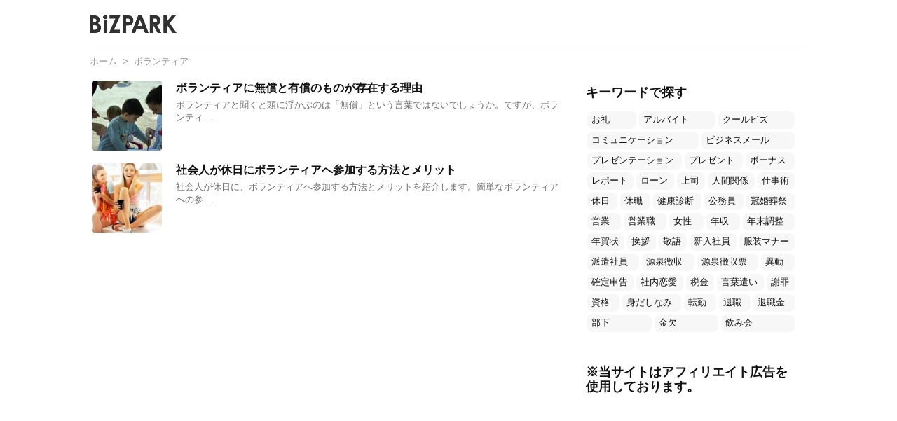

--- FILE ---
content_type: text/html; charset=UTF-8
request_url: https://jinzaii.or.jp/tag/%E3%83%9C%E3%83%A9%E3%83%B3%E3%83%86%E3%82%A3%E3%82%A2
body_size: 20421
content:
<!DOCTYPE html>
<html lang="ja" itemscope itemtype="https://schema.org/WebPage">
<head prefix="og: http://ogp.me/ns# article: http://ogp.me/ns/article# fb: http://ogp.me/ns/fb#">
<meta charset="UTF-8" />
<meta http-equiv="X-UA-Compatible" content="IE=edge" />
<meta name="viewport" content="width=device-width, initial-scale=1, user-scalable=yes" />
<title>ボランティア &#8211; ビズパーク</title><meta name='robots' content='max-image-preview:large' /><link rel='dns-prefetch' href='//ajax.googleapis.com' /><link rel='dns-prefetch' href='//www.googletagmanager.com' /><link rel='dns-prefetch' href='//s.w.org' /><link rel='dns-prefetch' href='//pagead2.googlesyndication.com' /><link rel='dns-prefetch' href='//use.fontawesome.com' /><link rel="preload" as="style" type="text/css" href="https://jinzaii.or.jp/wp-content/themes/luxeritas/style.async.min.css?v=1748818744" /><link rel="preload" as="font" type="font/woff" href="https://jinzaii.or.jp/wp-content/themes/luxeritas/fonts/icomoon/fonts/icomoon.woff" crossorigin /><link rel="canonical" href="https://jinzaii.or.jp/tag/%e3%83%9c%e3%83%a9%e3%83%b3%e3%83%86%e3%82%a3%e3%82%a2" /><link rel="pingback" href="https://jinzaii.or.jp/xmlrpc.php" /><link rel="alternate" type="application/rss+xml" title="ビズパーク RSS Feed" href="https://jinzaii.or.jp/feed" /><link rel="alternate" type="application/atom+xml" title="ビズパーク Atom Feed" href="https://jinzaii.or.jp/feed/atom" /><meta name="description" content="ビズパーク | ボランティア Tag" /><meta name="keywords" content="ボランティア" /><meta name="theme-color" content="#4285f4"><meta name="format-detection" content="telephone=no"><meta property="og:type" content="website" /><meta property="og:url" content="https://jinzaii.or.jp/" /><meta property="og:title" content="ボランティア &#8211; ビズパーク" /><meta property="og:description" content="ビズパーク | ボランティア Tag" /><meta property="og:image" content="https://jinzaii.or.jp/wp-content/uploads/logo_ogp.png" /><meta property="og:image:width" content="600" /><meta property="og:image:height" content="315" /><meta property="og:site_name" content="ビズパーク" /><meta property="og:locale" content="ja_JP" /><meta name="twitter:card" content="summary" /><meta name="twitter:domain" content="jinzaii.or.jp" /><link rel="stylesheet" id="wordpress-popular-posts-css-css" href="//jinzaii.or.jp/wp-content/plugins/wordpress-popular-posts/assets/css/wpp.css" media="all" /><style id='luxech-inline-css'>
/*! Luxeritas WordPress Theme 3.8.0 - free/libre wordpress platform
 * @copyright Copyright (C) 2015 Thought is free. */*,*:before,*:after{box-sizing:border-box}@-ms-viewport{width:device-width}a:not([href]):not([tabindex]),a:not([href]):not([tabindex]):hover,a:not([href]):not([tabindex]):focus{color:inherit;text-decoration:none}a:not([href]):not([tabindex]):focus{outline:0}h1{font-size:2em;margin:.67em 0}small{font-size:80%}img{border-style:none;vertical-align:middle}hr{box-sizing:content-box;height:0;overflow:visible;margin-top:1rem;margin-bottom:1rem;border:0}pre{margin-top:0;margin-bottom:1rem;overflow:auto;-ms-overflow-style:scrollbar}code,pre{font-family:monospace,monospace;font-size:1em}ul ul,ol ul,ul ol,ol ol{margin-bottom:0}p{margin-top:0;margin-bottom:1rem}button{border-radius:0}button:focus{outline:1px dotted;outline:5px auto -webkit-focus-ring-color}input,button,select,optgroup,textarea{margin:0;font-family:inherit;font-size:inherit;line-height:inherit}button,input{overflow:visible}button,select{text-transform:none}button,html [type=button],[type=reset],[type=submit]{-webkit-appearance:button}button::-moz-focus-inner,[type=button]::-moz-focus-inner,[type=reset]::-moz-focus-inner,[type=submit]::-moz-focus-inner{padding:0;border-style:none}input[type=radio],input[type=checkbox]{box-sizing:border-box;padding:0}[type=number]::-webkit-inner-spin-button,[type=number]::-webkit-outer-spin-button{height:auto}[type=search]{outline-offset:-2px;-webkit-appearance:none}[type=search]::-webkit-search-cancel-button,[type=search]::-webkit-search-decoration{-webkit-appearance:none}textarea{overflow:auto;resize:vertical}label{display:inline-block;margin-bottom:.5rem}h1,h2,h3,h4,h5,h6{margin-top:0;margin-bottom:.5rem;font-family:inherit;font-weight:500;line-height:1.2;color:inherit}.container{width:100%;margin-right:auto;margin-left:auto}@media (min-width:768px){.container{max-width:720px}}@media (min-width:992px){.container{max-width:960px}}@media (min-width:1200px){.container{max-width:1140px}}.col-4,.col-6,.col-12{float:left;position:relative;width:100%;min-height:1px;padding-right:15px;padding-left:15px}.col-12{-webkit-box-flex:0;-ms-flex:0 0 100%;flex:0 0 100%;max-width:100%}.col-6{-webkit-box-flex:0;-ms-flex:0 0 50%;flex:0 0 50%;max-width:50%}.col-4{-webkit-box-flex:0;-ms-flex:0 0 33.333333%;flex:0 0 33.333333%;max-width:33.333333%}.clearfix:after{display:block;clear:both;content:""}.pagination{display:-webkit-box;display:-ms-flexbox;display:flex;padding-left:0;list-style:none;border-radius:.25rem}table{border-collapse:collapse}caption{padding-top:.75rem;padding-bottom:.75rem;color:#6c757d;text-align:left;caption-side:bottom}th{text-align:left}*{margin:0;padding:0}a:hover,.term img,a:hover,.term img:hover{transition:opacity .3s,transform .5s}a:hover img{opacity:.8}hr{border-top:1px dotted #999}img,video,object,canvas{max-width:100%;height:auto;box-sizing:content-box}.no-js img.lazy{display:none!important}pre,ul,ol{margin:0 0 1.6em}pre{margin-bottom:30px}blockquote,.wp-block-quote{display:block;position:relative;overflow:hidden;overflow-wrap:break-word;margin:1.6em 5px;padding:25px;font-size:1.4rem;background:#fdfdfd;border:0;border-radius:6px;box-shadow:0 5px 5px 0 rgba(18,63,82,.035),0 0 0 1px rgba(176,181,193,.2)}blockquote:after{content:"\275b\275b";display:block;position:absolute;font-family:Arial,sans-serif;font-size:200px;line-height:1em;left:-25px;top:-15px;opacity:.04}blockquote cite,.wp-block-quote cite{display:block;text-align:right;font-family:serif;font-size:.9em;font-style:oblique}.wp-block-quote:not(.is-large):not(.is-style-large){border:0}blockquote ol:first-child,blockquote p:first-child,blockquote ul:first-child{margin-top:5px}blockquote ol:last-child,blockquote p:last-child,blockquote ul:last-child{margin-bottom:5px}[type=submit],[type=text],[type=email],.reply a{display:inline;line-height:1;vertical-align:middle;padding:12px 12px 11px;max-width:100%}.reply a,[type=submit],div[class$=-w] ul[class*=sns] li a,.widget_categories select,.widget_archive select{color:#333;font-weight:400;background:#fff;border:1px solid #ddd}div[class$=-w] ul[class*=sns] li a{color:#666;background:#fbfbfb;border:1px solid #ccc}option,textarea,[type=text],[type=email],[type=search]{color:inherit;background:#fff;border:1px solid #ddd}[type=search]{-webkit-appearance:none;outline-offset:-2px;line-height:1;border-radius:0}[type=search]::-webkit-search-cancel-button,[type=search]::-webkit-search-decoration{display:none}textarea{padding:8px;max-width:100%}.cboth{clear:both}.bold{font-weight:700}.wp-caption{margin-bottom:1.6em;max-width:100%}.wp-caption img[class*=wp-image-]{display:block;margin:0}.post .wp-caption-text,.post .wp-caption-dd{font-size:1.2rem;line-height:1.5;margin:0;padding:.5em 0}.sticky .posted-on{display:none}.bypostauthor>article .fn:after{content:"";position:relative}.screen-reader-text{clip:rect(1px,1px,1px,1px);height:1px;overflow:hidden;position:absolute !important;width:1px}strong{font-weight:700}em{font-style:italic}.alignleft{display:inline;float:left}.alignright{display:inline;float:right}.aligncenter{display:block;margin-right:auto;margin-left:auto}blockquote.alignleft,.wp-caption.alignleft,img.alignleft{margin:.4em 1.6em 1.6em 0}blockquote.alignright,.wp-caption.alignright,img.alignright{margin:.4em 0 1.6em 1.6em}blockquote.aligncenter,.wp-caption.aligncenter,img.aligncenter{clear:both;margin-top:.4em;margin-bottom:1.6em}.wp-caption.alignleft,.wp-caption.alignright,.wp-caption.aligncenter{margin-bottom:1.2em}img[class*=wp-image-],img[class*=attachment-]{max-width:100%;height:auto}.gallery-item{display:inline-block;text-align:left;vertical-align:top;margin:0 0 1.5em;padding:0 1em 0 0;width:50%}.gallery-columns-1 .gallery-item{width:100%}.gallery-columns-2 .gallery-item{max-width:50%}@media screen and (min-width:30em){.gallery-item{max-width:25%}.gallery-columns-1 .gallery-item{max-width:100%}.gallery-columns-2 .gallery-item{max-width:50%}.gallery-columns-3 .gallery-item{max-width:33.33%}.gallery-columns-4 .gallery-item{max-width:25%}}.gallery-caption{display:block;font-size:1.2rem;line-height:1.5;padding:.5em 0}.wp-block-image{margin:1.6em 0}#head-in{padding-top:28px;background:#fff}.band{position:absolute;top:0;left:0;right:0}div[id*=head-band]{margin:auto;height:34px;line-height:34px;overflow:hidden;background:#fff;border-bottom:1px solid #ddd}.band-menu{position:relative;margin:auto}.band-menu ul{font-size:1px;margin:0 -5px 0 0;position:absolute;right:10px;list-style:none}.band-menu li{display:inline-block;vertical-align:middle;font-size:1.2rem;margin:0 3px;line-height:1}.band-menu li a{color:#111;text-decoration:none}.band-menu li a:hover{color:#09f}.band-menu .menu-item a:before{display:inline;margin:5px;line-height:1;font-family:'Font Awesome 5 Free';content:"\f0da";font-weight:900}div[id*=head-band] .snsf{display:block;min-width:28px;height:20px;margin:-2px -6px 0 0;text-align:center}div[id*=head-band] .snsf a{display:block;height:100%;width:100%;text-decoration:none;letter-spacing:0;font-family:Verdana,Arial,Helvetica,Roboto;padding:4px;border-radius:2px}#sitename{display:inline-block;max-width:100%;margin:0 0 12px;font-size:2.8rem;line-height:1.4}#sitename a{color:inherit;text-decoration:none}.desc{line-height:1.4}.info{padding:20px 10px;overflow:hidden}.logo,.logo-up{position:relative;margin:15px auto -10px auto;text-align:center}.logo-up{margin:15px auto 0 auto}#header .head-cover{position:relative;margin:auto}#header #gnavi,#foot-in{margin:auto}#nav{margin:0;padding:0;border-top:1px solid #ddd;border-bottom:1px solid #ddd;position:relative;z-index:20}#nav,#gnavi ul,#gnavi li a,.mobile-nav{color:#111;background:#fff}#gnavi .mobile-nav{display:none}#gnavi .nav-menu{display:block}#gnavi ul{margin:0;text-indent:0;white-space:nowrap}#gnavi li,#gnavi li a{display:block;text-decoration:none;text-align:center}#gnavi li{float:left;position:relative;list-style-type:none}#gnavi li:hover>a,#gnavi li:hover>a>span,div.mobile-nav:hover,ul.mobile-nav li:hover{color:#fff;background:#09f}#gnavi li ul{display:none}#gnavi .current-menu-item>a,#gnavi .current-menu-ancestor>a,#gnavi .current_page_item>a,#gnavi .current_page_ancestor>a{background:none repeat scroll 0 0 #000;color:#fff}@media (min-width:992px){#gnavi ul{display:-webkit-box;display:-ms-flexbox;display:flex;-ms-flex-wrap:wrap;flex-wrap:wrap}#gnavi li{-webkit-box-flex:0 0 auto;-ms-flex:0 0 auto;flex:0 0 auto;min-width:1px;background:#09f}#gnavi div>ul>li{background:0 0}#gnavi li span{display:block}#gnavi div>ul>li>a>span{transition:.4s;border-bottom:0;padding:16px 18px}#gnavi li>ul{display:none;margin:0;padding:1px 0 0;border-right:1px solid #ddd;border-left:1px solid #ddd;background:0 0;position:absolute;top:100%;z-index:1}#gnavi li li{width:100%;min-width:160px}#gnavi li li span{border-bottom:1px solid #ddd;font-size:1.3rem;padding:10px 15px;width:100%;text-align:left}#gnavi li li ul{padding:0;border-top:1px solid #ddd;overflow:hidden;top:-1px;left:100%}#gnavi ul ul>li[class*=children]>a>span:after{font-family:'Font Awesome 5 Free';content:"\f0da";font-weight:900;position:absolute;right:6px;padding:4px 0}}@media (max-width:991px){#gnavi ul.mobile-nav{display:table;table-layout:fixed;width:100%;margin:0;border:0}#gnavi div.mobile-nav{display:block;padding:8px 20px;cursor:pointer}#gnavi .mobile-nav li{display:table-cell;text-align:center;padding:8px 10px;border:0;float:none}#gnavi .mobile-nav li i,#gnavi .mobile-nav li svg{font-size:1.8rem;font-style:normal}#gnavi ul{display:none;border:0;border-bottom:solid 1px #ddd}#gnavi li{display:block;float:none;width:100%;padding-left:0;text-align:left;line-height:1.2;border-top:1px solid #ddd;list-style:disc inside}#gnavi li:hover>a>span{background:0 0}#gnavi p{letter-spacing:0;font-size:1.2rem;line-height:1;margin:6px 0 0}}#primary{border:1px solid transparent}#section,.grid{margin:0 10px 20px 0}.grid{padding:45px 68px;background:#fff;border:1px solid #ddd}#breadcrumb{margin:20px 0 15px;padding:10px}#breadcrumb,#breadcrumb a{color:#111;text-decoration:none}#breadcrumb a:hover{text-decoration:underline}#breadcrumb h1,#breadcrumb li{display:inline;list-style-type:none;font-size:1.3rem}#breadcrumb i,#breadcrumb svg{margin-right:3px}#breadcrumb i.arrow{margin:0 8px}.term{margin-right:10px}.term img{float:left;max-width:40%;height:auto;margin-bottom:15px;background:inherit;border:1px solid #ddd;border-radius:4px;box-shadow:0 0 2px 1px rgba(255,255,255,1) inset}.term img:hover{border-color:#06c}#related .term img{padding:1px;width:100px;height:100px}.read-more-link,.read-more-link i,.read-more-link svg{text-decoration:underline}#list a{word-break:normal}#list .toc{margin:0 0 25px}#list .excerpt{margin:0 0 12px;line-height:1.8}.exsp{display:inline}#list .read-more{clear:both;line-height:1;margin:35px 0 30px;text-align:right}#list .read-more{margin:0}@media (max-width:575px){.read-more-link{color:inherit;background:#fafafa;border:1px solid #aaa}.read-more-link:hover{color:#dc143c;background:#f0f0f0;text-decoration:none}}.meta,.post .meta{margin:0;font-size:1.4rem;color:#111;margin-bottom:35px;line-height:1.6;vertical-align:middle;padding:16px 0}.meta a{color:#111;text-decoration:underline}.meta span{margin:0 10px 0 5px}.meta i:first-child{margin-left:0}.meta-box{margin:30px 10px}.toc .meta-u,.post .meta-u{line-height:1.4;background:0 0;border:0;margin:0 0 10px;padding:0}.post .meta-u{overflow:hidden;text-align:right}#paging{margin:auto;text-align:center}#paging ul{padding:0}#paging i{font-weight:700}#paging .not-allow i{font-weight:400;opacity:.3}.pagination{display:-webkit-box;display:-ms-flexbox;display:flex;-webkit-box-pack:center;-ms-flex-pack:center;justify-content:center;margin:0}.pagination li{-webkit-box-flex:1 1 42px;-ms-flex:1 1 42px;flex:1 1 42px;max-width:42px;min-width:27px;float:left}.pagination>li>a,.pagination>li>span{display:inline-block;text-decoration:none;width:100%;padding:6px 0;color:inherit;background:#fff;border:1px solid #ddd;border-right:0}.pagination>li:last-child>a,.pagination>li:last-child>span,.pagination>.not-allow:first-child>span:hover{border-right:1px solid #ddd}.pagination>.active>span,.pagination .current,.pagination>li>a:hover{color:#fff;background:#dc143c}.pagination>.active>span:hover,.pagination>.not-allow>span:hover{cursor:text}.post #paging{margin:20px 0 40px}.post{font-size:1.6rem;line-height:1.9}.post p{margin:1.3em 0}.post a{text-decoration:underline}.post h2,.post h3,.post h4,.post h5,.post h6{line-height:1.4;margin-top:35px;margin-bottom:30px}.post h1:first-child{margin-top:0}.post h2{border-left:8px solid #999;font-size:2.4rem;margin-top:50px;padding:8px 20px}.post h3{font-size:2.2rem;padding:2px 15px;margin-top:50px;margin-left:5px;border-left:2px #999 solid}.post h4{font-size:1.8rem;padding:0 12px;border:0;border-left:solid 12px #999}.post h2:first-child,.post h3:first-child{margin-top:30px}.post table{margin-bottom:30px}.post td,.post th{padding:8px 10px;border:1px solid #ddd}.post th{text-align:center;background:#f5f5f5}.post ul,.post ol{padding:0 0 0 30px}.post .vcard{text-align:right}.post .vcard i,.post .vcard svg{margin-right:8px}.entry-title,#front-page-title{font-size:2.8rem;line-height:1.5;background:0 0;border:none;margin:0 0 10px;padding:0}.entry-title a{color:inherit;text-decoration:none}.entry-title a:hover{color:#dc143c}#sns-tops{margin:-25px 0 45px}#sns-bottoms{margin:16px 0 0}#bottom-area #sns-bottoms{margin-bottom:0}.sns-msg h2{display:inline-block;margin:0 0 0 5px;padding:0 8px;line-height:1;font-size:1.6rem;background:0 0;border:none;border-bottom:5px solid #ccc}#pnavi{clear:both;padding:0;border:1px solid #ddd;background:#fff;height:auto;overflow:hidden}#pnavi .next,#pnavi .prev{position:relative}#pnavi .next{text-align:right;border-bottom:1px solid #ddd}#pnavi i,#pnavi svg{font-size:2.2rem}#pnavi .next-arrow,#pnavi .prev-arrow{font-size:1.6rem;position:absolute;top:10px}#pnavi .next-arrow{left:20px}#pnavi .prev-arrow{right:20px}#pnavi .ntitle,#pnavi .ptitle{margin-top:32px}#pnavi img{height:100px;width:100px;border:1px solid #ddd;border-radius:8px}#pnavi a{display:block;padding:15px 30px;overflow:hidden;text-decoration:none;color:#999;min-height:132px}#pnavi a:hover{color:#dc143c}#pnavi a>img,#pnavi a:hover>img{transition:opacity .4s,transform .4s}#pnavi a:hover>img{border-color:#337ab7}#pnavi .block-span{display:block;margin-top:35px}#pnavi .next img,#pnavi .no-img-next i,#pnavi .no-img-next svg{float:right;margin:0 0 0 10px}#pnavi .prev img,#pnavi .no-img-prev i,#pnavi .no-img-prev svg{float:left;margin:0 10px 0 0}#pnavi i.navi-home,#pnavi svg.navi-home,#pnavi .no-img-next i,#pnavi .no-img-next svg,#pnavi .no-img-prev i,#pnavi .no-img-prev svg{font-size:9.4rem;padding:5px 0;text-align:center}#pnavi i.navi-home,#pnavi svg.navi-home{font-size:10rem;padding:0}@media (min-width:1200px),(min-width:540px) and (max-width:991px){#pnavi .next,#pnavi .prev,#pnavi .next a,#pnavi .prev a{padding-bottom:32767px;margin-bottom:-32752px}#pnavi .next,#pnavi .prev{margin-bottom:-32767px;width:50%}#pnavi .next{float:right;border-left:1px solid #ddd}}.related,.discussion,.tb{font-size:2.4rem;line-height:2;margin:0 0 15px}.related i,.related svg,.discussion i,.discussion svg,.tb i,.tb svg{margin-right:10px}#related{padding:0}#related .term img{float:left;margin:8px 10px 8px 0}#related h3{font-size:1.6rem;font-weight:700;padding:0;margin:10px 0 10px 10px;border:none}#related h3 a{color:inherit;text-decoration:none;line-height:1.6}#related h3 a:hover{color:#09f}#related .toc{padding:10px 0;border-top:1px dotted #ccc}#related .toc:first-child{border-top:none}#related .excerpt p{display:inline;opacity:.7;font-size:1.3rem}#comments h3{font-size:1.6rem;border:none;padding:10px 0;margin-bottom:10px}#comments h3 i,#comments h3 svg{font-size:2.2rem;margin-right:10px}.comments-list,.comments-list li{border-bottom:1px solid #ddd}.comments-list li{margin-bottom:20px}.comments-list .comment-body{padding-bottom:20px}.comments-list li:last-child{margin-bottom:0;padding-bottom:0;border:none}#comments p{font-size:1.4rem;margin:20px 0}#comments label{display:block}.comment-author.vcard .avatar{display:block;float:left;margin:0 10px 20px 0}.comment-meta{margin-bottom:40px}.comment-meta:after{content:" ";clear:both}.fn{line-height:1.6;font-size:1.5rem}.says{margin-left:10px}.commentmetadata{font-size:1.4rem;height:15px;padding:10px 10px 10px 0}.reply a{display:block;text-decoration:none;text-align:center;width:65px;margin:0 0 0 auto}.comments-list{padding-left:0;list-style-type:none}.comments-list li.depth-1>ul.children{padding-left:30px}.comments-list li{list-style-type:none}#comments .no-comments{margin:0 0 20px;padding:10px 20px 30px;border-bottom:1px solid #ddd}#c-paging{text-align:center;padding:0 0 20px;border-bottom:1px solid #ccc}#commentform{display:-webkit-box;display:-ms-flexbox;display:flex;-webkit-flex-wrap:wrap;-ms-flex-wrap:wrap;flex-wrap:wrap}#commentform p{margin:0 0 20px}#respond{font-size:1.6rem}#commentform .tags{padding:10px;font-size:1.3rem}.comment-form-author{-webkit-flex:0 1 35%;-ms-flex:0 1 35%;flex:0 1 35%}.comment-form-email{-webkit-flex:1 0 64%;-ms-flex:1 0 64%;flex:1 0 64%;padding-left:10px}#commentform input,#comments textarea,[class^=comment-form-]{margin:0;width:100%}#comments .comment-form-cookies-consent{display:table}#comments .comment-form-cookies-consent *{display:table-cell;margin:5px 5px 20px 0;width:auto}#comments .form-submit{margin:0}#comments .comments-list .form-submit{margin-bottom:40px}#comments [type=submit]{color:#fff;background:#666;padding:18px 18px 17px;cursor:pointer}#comments [type=submit]:hover{background:#dc143c}#trackback input{width:100%;margin:0 0 10px}#list-title{margin:0 0 40px;font-size:2.8rem;font-weight:400}#section .grid #list-title{margin:0}div[id*=side-],#col3{padding:20px 0;border:1px solid #ddd;background:#fff}#side .widget,#col3 .widget{word-break:break-all;margin:0 6px;padding:20px 7px;border:1px solid transparent}#side ul,#col3 ul{margin-bottom:0}#side ul li,#col3 ul li{list-style-type:none;line-height:2;margin:0;padding:0}#side ul li li,#col3 ul li li{margin-left:16px}#side h3,#col3 h3,#side h4,#col3 h4{font-size:1.8rem;font-weight:700;color:#111;margin:4px 0 20px;padding:4px 0}.search-field{border:1px solid #bbb}#wp-calendar{background:#fff}#wp-calendar caption{color:inherit;background:#fff}#wp-calendar #today{background:#ffec67}#wp-calendar .pad{background:#fff9f9}#footer{clear:both;background:#fff;border-top:1px solid #ddd;z-index:10}.row{margin:0}#foot-in{padding:25px 0}#foot-in a{color:#111}#foot-in h4{font-size:1.8rem;font-weight:700;margin:15px 0;padding:4px 10px;border-left:8px solid #999}#foot-in ul li{list-style-type:none;line-height:1.8;margin:0 10px;padding:0}#foot-in ul li li{margin-left:15px}#copyright{font-size:1.2rem;padding:20px 0;color:#111;background:#fff;clear:both}#footer .copy{font-size:1.2rem;line-height:1;margin:20px 0 0;text-align:center}#footer .copy a{color:inherit}#footer #thk{margin:20px 0;white-space:nowrap;font-size:1.1rem;word-spacing:-1px}#page-top{position:fixed;bottom:14px;right:14px;font-weight:700;background:#656463;text-decoration:none;color:#fff;padding:16px 20px;text-align:center;cursor:pointer;transition:.8s;opacity:0;visibility:hidden;z-index:99}#page-top:hover{opacity:1!important}.i-video,.i-embed{display:block;position:relative;overflow:hidden}.i-video{padding-top:25px;padding-bottom:56.25%}.i-video iframe,.i-video object,.i-video embed{position:absolute;top:0;left:0;height:100%;width:100%}.i-embed iframe{width:100%}.head-under{margin-top:20px}.head-under,.post-title-upper,.post-title-under{margin-bottom:20px}.posts-under-1{padding:20px 0}.posts-under-2{padding-bottom:40px}.recentcomments a{display:inline;padding:0;margin:0}#main{-webkit-box-flex:0 1 772px;-ms-flex:0 1 772px;flex:0 1 772px;max-width:772px;min-width:1px;float:left}#side{-webkit-box-flex:0 0 366px;-ms-flex:0 0 366px;flex:0 0 366px;width:366px;min-width:1px;float:right}@media (min-width:992px){#primary,#field{display:-webkit-box;display:-ms-flexbox;display:flex}#breadcrumb,.head-cover{display:block !important}#sitename img{margin:0}}@media screen and (min-width:768px){.logo,#head-band-in,div[id*=head-band] .band-menu,#header .head-cover,#header #gnavi,#foot-in{max-width:720px}}@media screen and (min-width:992px){.logo,#head-band-in,div[id*=head-band] .band-menu,#header .head-cover,#header #gnavi,#foot-in{max-width:960px}}@media screen and (min-width:992px) and (max-width:1199px){#main{-webkit-box-flex:0 1 592px;-ms-flex:0 1 592px;flex:0 1 592px;max-width:592px;min-width:1px}}@media screen and (min-width:1200px){.logo,#head-band-in,div[id*=head-band] .band-menu,#header .head-cover,#header #gnavi,#foot-in{max-width:1140px}#list .term img{width:auto;height:auto;margin-right:20px}}@media screen and (max-width:1199px){#list .term img{max-width:40%;height:auto;margin-right:20px}}@media print,(max-width:991px){#primary,#main,#side{display:block;width:100%;float:none;clear:both}div[id*=head-band]{padding:0 5px}#header #gnavi{padding-left:0;padding-right:0}#main{margin-bottom:30px}#section{margin-right:0}.grid,#side .widget,#col3 .widget{padding-left:20px;padding-right:20px}.grid{margin:0 0 20px}#side .widget,#col3 .widget{margin-left:0;margin-right:0}#related .toc{margin-right:15px}.comments-list li.depth-1>ul.children{padding-left:0}#foot-in{padding:0}#foot-in .col-xs-4,#foot-in .col-xs-6,#foot-in .col-xs-12{display:none}div[id*=side-]{margin-bottom:20px}#side-scroll{max-width:32767px}}@media (max-width:575px){.grid,#side .widget,#col3 .widget{padding-left:7px;padding-right:7px}.meta,.post .meta{font-size:1.2rem}#side li a,#col3 li a{padding:14px}#list .term img{max-width:30%;height:auto;margin:0 15px 25px 0}#list .excerpt{padding-left:0;margin:0 0 40px}.excerpt p{display:inline}.excerpt br{display:none}.read-more-link{display:block;clear:both;padding:12px;font-size:1.2rem;text-align:center;white-space:nowrap;overflow:hidden}.read-more-link,.read-more-link i{text-decoration:none}#list .term img{margin-bottom:30px}#list .read-more-link{margin:20px 0 0}#sitename{font-size:2.2rem}.entry-title,#front-page-title,.post h2,.post h3,.related,.discussion,.tb{font-size:1.8rem}[class^=comment-form-]{flex:0 0 100%;padding:0}#page-top{font-size:2rem;padding:8px 14px}.ptop{display:none}}div[id^=tile-],div[id^=card-]{display:-webkit-box;display:-ms-flexbox;display:flex;-ms-flex-wrap:wrap;flex-wrap:wrap;-webkit-box-pack:space-between;-ms-flex-pack:space-between;justify-content:space-between}div[id^=tile-] .toc,div[id^=card-] .toc{max-width:100%;width:100%}div[id^=tile-] .toc:not(#bottom-area):not(.posts-list-middle-widget):not(#bottom-area):not(.posts-list-under-widget),div[id^=card-] .toc:not(#bottom-area):not(.posts-list-middle-widget):not(#bottom-area):not(.posts-list-under-widget){position:relative;display:inline-block;vertical-align:top;min-width:1px}@media (min-width:1200px){#tile-4 .toc,#card-4 .toc{max-width:24.5%;width:24.5%}#tile-3 .toc,#card-3 .toc{max-width:32.5%;width:32.5%}#tile-2 .toc,#card-2 .toc{max-width:49%;width:49%}}@media (min-width:768px) and (max-width:1199px){#tile-4 .toc,#card-4 .toc{max-width:32.5%;width:32.5%}#tile-3 .toc,#card-3 .toc,#tile-2 .toc,#card-2 .toc{max-width:49%;width:49%}}@media (min-width:576px) and (max-width:767px){#tile-4 .toc,#card-4 .toc,#tile-3 .toc,#card-3 .toc,#tile-2 .toc,#card-2 .toc{max-width:49%;width:49%}}#list #bottom-area,#list .posts-list-under-widget{max-width:100%;width:100%}div[id^=tile-] .toc:not(#bottom-area):not(.posts-list-middle-widget):not(#bottom-area):not(.posts-list-under-widget){padding:15px}div[id^=card-] .toc:not(#bottom-area):not(.posts-list-middle-widget):not(#bottom-area):not(.posts-list-under-widget){padding:0 15px}div[id^=tile-] .meta,div[id^=card-] .meta{font-size:1.3rem;margin-bottom:10px}div[id^=tile-] .meta{margin-bottom:10px}div[id^=card-] .meta{margin-bottom:15px;padding:15px 10px 10px;border:none;border-bottom:1px solid #ddd}div[id^=tile-] .term,div[id^=card-] .term{margin:0}div[id^=card-] .term{max-width:40%;padding:0 20px 0 0;overflow:hidden;float:left}#list div[id^=tile-] .term img,#list div[id^=card-] .term img{max-width:100%;width:auto;height:auto}#list div[id^=tile-] .term img{box-sizing:border-box;float:none}#list div[id^=card-] .term img{border:none}#list div[id^=tile-] .exsp,#list div[id^=card-] .exsp{opacity:.6}#list div[id^=tile-] .excerpt,#list div[id^=card-] .excerpt{padding-bottom:30px;font-size:1.3rem;line-height:1.4}#list div[id^=card-] .excerpt{padding-bottom:10px}#list div[id^=tile-] .read-more{position:absolute;bottom:20px;right:15px;left:15px}#list div[id^=card-] .read-more{margin-bottom:20px}div[id^=tile-] h2,div[id^=card-] h2{font-size:1.6rem}div[class*=snsi-]{margin:5px 0 0;padding:0}div[class*=snsi-] .clearfix{padding:0}div[class*=snsi-] i{max-width:16px;font-size:12px}.snsib{display:-webkit-box;display:-ms-flexbox;display:flex;flex-wrap:wrap;justify-content:space-between}.snsi-c li,.snsi-w li{-webkit-box-flex:1;-ms-flex:1;flex:1;list-style:none;vertical-align:middle;color:#fff;padding:1px 2px;margin-bottom:2px;white-space:nowrap;cursor:pointer}.snsi-c .snsib li a,.snsi-w .snsib li a{padding:5px 0}.snsi-c a,.snsi-w a,.snsi-c .snsicnt,.snsi-w .snsicnt{display:inline-block;white-space:nowrap;font-family:Verdana,Arial,Helvetica,Roboto;text-align:center;text-decoration:none;padding:0;width:100%}.snsi-c .fa-hatena,.snsi-w .fa-hatena{font-weight:700;font-family:Verdana,Arial,Helvetica,Roboto}.snsi-c a,.snsi-c a:hover,.snsi-w a,.snsi-w a:hover{position:relative;line-height:1;color:#fff;border-radius:3px}.snsi-c .snsib li a{box-shadow:1px 1px 3px 0 rgba(0,0,0,.2)}.snsi-w .snsib li a{border:1px solid #ddd}.snsi-c .snsib li a:hover{opacity:.6}.snsi-w .snsib li a:hover{background:#f8f8f8;opacity:.7}.snsi-c .snsib i,.snsi-w .snsib i{margin-right:5px}.snsicnt{width:26%!important;height:16px;margin:0 auto;padding:2px 0 2px 0!important;font-size:1.2rem;color:#ddd}.snsi-w .snsicnt{color:#aaa}div[class*=snsi-] i:not(.fa-spinner){display:inline-block;margin:3px 3px 3px 5px;font-size:1.6rem}.snsi-c .twitter a{background:#55acee}.snsi-c .facebook a{background:#3b5998}.snsi-c .linkedin a{background:#0479b4}.snsi-c .pinit a{background:#bd081c}.snsi-c .hatena a{background:#3875c4}.snsi-c .pocket a{background:#ee4257}.snsi-c .line a{background:#00c300}.snsi-c .rss a{background:#fe9900}.snsi-c .feedly a{background:#87bd33}.snsi-c .cp-button a{background:#56350d}.snsi-w .snsib .twitter a{color:#55acee}.snsi-w .snsib .facebook a{color:#3b5998}.snsi-w .snsib .linkedin a{color:#0479b4}.snsi-w .snsib .pinit a{color:#bd081c}.snsi-w .snsib .hatena a{color:#3875c4}.snsi-w .snsib .pocket a{color:#ee4257}.snsi-w .snsib .line a{color:#00c300}.snsi-w .snsib .rss a{color:#fe9900}.snsi-w .snsib .feedly a{color:#87bd33}.snsi-w .snsib .cp-button a{color:#56350d}@media screen and (min-width:992px){.snsib li.line-sm{display:none !important}}@media screen and (max-width:991px){.snsib li.line-pc{display:none !important}}#toc_container,.toc_widget{max-width:100%;font-size:1.3rem}#toc_container{display:table;margin-bottom:20px;padding:10px;border:1px solid #ddd;color:#333;background:#fafafa}#toc_container a{color:#333;text-decoration:none}#toc_container a:hover{text-decoration:underline}.toc_toggle{white-space:nowrap}.toc_list{margin:0;padding:0}ul.toc_list{padding:0 10px}.widget ul.toc_list{padding:0 5px}.toc_list ul{padding:0 0 0 15px}.toc_list li{padding:2px;list-style:none}.blogcard{margin:0 0 1.6em}.blogcard p{font-size:1.6rem;line-height:1.6;margin:0 0 .5em}.blogcard a{font-size:1.4rem}a.blogcard-href{display:block;position:relative;padding:20px;border:1px solid #ddd;background:#fff;color:#111;text-decoration:none;max-width:540px;min-height:140px;transition:transform .4s ease}a.blogcard-href:hover{color:#ff811a;background:#fcfcfc;box-shadow:3px 3px 8px rgba(0,0,0,.2);transform:translateY(-4px)}p.blog-card-title{color:#111;font-weight:700}p.blog-card-desc{font-size:.9em;color:#666}.blogcard-img{float:right;margin:0 0 15px 20px}p.blogcard-link{clear:both;font-size:.8em;color:#999;margin:15px 0 0}img.blogcard-icon,amp-img.blogcard-icon{display:inline-block;width:18px;height:18px}#search{padding-bottom:0;position:relative;width:100%}#search label{width:100%;margin:0}.search-field{width:100%;height:32px;margin:0;padding:4px 6px}[type=submit].search-submit{position:absolute;top:2px;right:2px;height:28px;padding:8px;font-size:1.2rem}.search-field::-webkit-input-placeholder{font-family:'Font Awesome 5 Free';font-weight:900;color:#767676;font-size:1.4rem}.search-field:-moz-placeholder{font-family:'Font Awesome 5 Free';font-weight:900;color:#767676;font-size:1.4rem}.search-field:-ms-input-placeholder{font-family:'Font Awesome 5 Free';font-weight:900;color:#767676;font-size:1.4rem}.search-field:placeholder-shown{font-family:'Font Awesome 5 Free';font-weight:900;color:#767676;font-size:1.4rem}#search input:focus::-webkit-input-placeholder{color:transparent}#search input:focus:-moz-placeholder{color:transparent}#search input:focus:-ms-placeholder{color:transparent}.widget_categories,.widget_archive{margin-bottom:5px}.widget_categories select,.widget_archive select{padding:15px 13px;width:100%;height:32px;margin:0;padding:4px 6px;border:1px solid #bbb}.calendar_wrap{margin-bottom:10px}#wp-calendar{table-layout:fixed;line-height:2;width:100%;margin:0 auto;padding:0;border-collapse:collapse;border-spacing:0;font-size:1.2rem}#side #wp-calendar,#col3 #wp-calendar{margin:0 auto -10px auto}#wp-calendar caption{padding:2px;width:auto;text-align:center;font-weight:700;border:thin solid #ccc;border-radius:3px 3px 0 0;caption-side:top}#wp-calendar #today{font-weight:700}#wp-calendar th,#wp-calendar td{line-height:2;vertical-align:middle;text-align:center}#wp-calendar td{border:thin solid #ccc}#wp-calendar th{font-style:normal;font-weight:700;color:#fff;border-left:thin solid #ccc;border-right:thin solid #ccc;background:#333}#wp-calendar a{font-size:1.2rem;color:#3969ff;text-decoration:underline}#wp-calendar a:hover{color:#c3251d}@media print,(max-width:991px){#wp-calendar,#wp-calendar a{font-size:1.7rem}}.tagcloud{display:-webkit-box;display:-ms-flexbox;display:flex;-ms-flex-wrap:wrap;flex-wrap:wrap;letter-spacing:-.4em}.tagcloud a{display:inline-block;-webkit-box-flex:0 0 auto;-ms-flex:0 0 auto;flex:1 0 auto;min-width:1px;letter-spacing:normal;text-decoration:none;font-size:14px;font-size:1.4rem!important;border:1px solid #ddd;margin:2px;padding:5px 10px}#thk-new{margin:-10px 0 0}#thk-new .term img,#thk-new .term amp-img{margin:0 10px 0 0;padding:1px;width:100px;height:100px}#thk-new .excerpt p{display:block;margin:0;padding:0;font-size:1.2rem;line-height:1.4}#thk-new p.new-title{font-size:1.4rem;font-weight:700;line-height:1.4;padding:0;margin:0 0 14px;text-decoration:none}#thk-new .toc{padding:15px 0;border-bottom:1px dotted #ccc}#thk-new .toc:last-child{margin-bottom:0;padding-bottom:0;border-style:none}ul#thk-rcomments{margin-top:-5px;margin-left:5px}#thk-rcomments li,#thk-rcomments li a{background:0 0;font-size:1.2rem}#thk-rcomments li.recentcomments{margin:0;padding:0 0 15px;border-bottom:1px dotted #ddd}#thk-rcomments li a{text-decoration:underline}#thk-rcomments li:last-child{border-bottom:none}#thk-rcomments .comment_post{margin-left:10px}#thk-rcomments .widget_comment_author,#thk-rcomments .widget_comment_author a{margin:auto 0;padding:16px 0 0;min-height:40px;color:#767574;font-size:1.2rem;font-weight:700;line-height:1.5;overflow:hidden}#thk-rcomments .widget_comment_author img,#thk-rcomments .widget_comment_author amp-img{float:left;vertical-align:middle;margin:0 5px 0 0}#thk-rcomments .widget_comment_author span{display:block;margin:auto 0;overflow:hidden}#thk-rcomments [class*=fa-comment]{margin-right:5px;color:red}#thk-rcomments .fa-angle-double-right{margin-right:5px}#thk-rcomments .comment_excerpt{margin:10px 0 10px 10px;font-size:1.2rem;line-height:1.8}#thk-rcomments .comment_post{margin:0 0 0 15px}.ps-widget{margin:0;padding:0;width:100%;overflow:hidden}p.ps-label{text-align:left;margin:0 auto 5px auto;font-size:1.4rem}.ps-widget{display:inline-block}.rectangle-1-row{margin-bottom:10px}.rectangle-1-col{margin-right:10px}.ps-250-250{max-width:250px;max-height:250px}.ps-300-250{max-width:300px;max-height:250px}.ps-336-280{max-width:336px;max-height:280px}.ps-120-600{max-width:120px;max-height:600px}.ps-160-600{max-width:160px;max-height:600px}.ps-300-600{max-width:300px;max-height:600px}.ps-468-60{max-width:468px;max-height:60px}.ps-728-90{max-width:728px;max-height:90px}.ps-970-90{max-width:970px;max-height:90px}.ps-970-250{max-width:970px;max-height:250px}.ps-320-100{max-width:320px;max-height:100px}.ps-col{max-width:690px}@media (min-width:541px) and (max-width:1200px){.rectangle-1-col,.rectangle-2-col{margin:0 0 10px}rectangle-2-col{margin-bottom:20px}.ps-col{max-width:336px}}@media (max-width:991px){.ps-120-600,.ps-160-600,.ps-300-600{max-width:300px;max-height:600px}.ps-728-90,.ps-970-90,.ps-970-250{max-width:728px;max-height:90px}}@media (max-width:767px){.ps-728-90,.ps-970-90,.ps-970-250{max-width:468px;max-height:60px}}@media (max-width:540px){.rectangle-2-col,.rectangle-2-row{display:none}div.ps-widget{max-width:336px;max-height:none}.ps-col{max-width:336px}p.ps-728-90,p.ps-970-90,p.ps-970-250,div.ps-728-90,div.ps-970-90,div.ps-970-250{max-width:320px;max-height:100px}}div.ps-wrap{max-height:none}p.al-c,div.al-c{text-align:center;margin-left:auto;margin-right:auto}#thk-follow{display:table;width:100%;table-layout:fixed;border-collapse:separate;border-spacing:4px 0}#thk-follow ul{display:table-row}#thk-follow ul li{display:table-cell;box-shadow:1px 1px 3px 0 rgba(0,0,0,.3)}#thk-follow .snsf{display:block;border-radius:4px;padding:1px;height:100%;width:100%}#thk-follow li a{display:block;overflow:hidden;white-space:nowrap;border:3px solid #fff;border-radius:2px;line-height:1.2;letter-spacing:0;padding:5px 0;color:#fff;font-size:18px;font-family:Verdana,Arial,Helvetica,Roboto;text-align:center;text-decoration:none}#thk-follow .fname{display:block;font-size:10px}#thk-follow a:hover{opacity:.7}#thk-follow .twitter{background:#55acee}#thk-follow .facebook{background:#3b5998}#thk-follow .instagram{background:-webkit-linear-gradient(200deg,#6559ca,#bc318f 35%,#e33f5f 50%,#f77638 70%,#fec66d 100%);background:linear-gradient(200deg,#6559ca,#bc318f 35%,#e33f5f 50%,#f77638 70%,#fec66d 100%)}#thk-follow .pinit{background:#bd081c}#thk-follow .hatena{background:#3875c4}#thk-follow .google{background:#dd4b39}#thk-follow .youtube{background:#ae3a34}#thk-follow .line{background:#00c300}#thk-follow .rss{background:#fe9900}#thk-follow .feedly{background:#87bd33}#thk-rss-feedly{display:table;width:100%;table-layout:fixed;border-collapse:separate;border-spacing:6px 0}#thk-rss-feedly ul{display:table-row}#thk-rss-feedly li{display:table-cell}#thk-rss-feedly li a{display:block;overflow:hidden;white-space:nowrap;width:100%;font-size:1.6rem;line-height:22px;padding:7px 0;color:#fff;border-radius:3px;text-align:center;text-decoration:none;box-shadow:1px 1px 3px 0 rgba(0,0,0,.3)}#thk-rss-feedly a:hover{color:#fff;opacity:.7}#thk-rss-feedly a.icon-rss-button{background:#fe9900}#thk-rss-feedly a.icon-feedly-button{background:#87bd33}#thk-rss-feedly a span{font-family:Garamond,Palatino,Caslon,'Century Oldstyle',Bodoni,'Computer Modern',Didot,Baskerville,'Times New Roman',Century,Egyptienne,Clarendon,Rockwell,serif;font-weight:700}#thk-rss-feedly i{margin:0 10px 0 0;color:#fff}#side .widget-qr img,#col3 .widget-qr img,#side .widget-qr amp-img,#col3 .widget-qr amp-img{display:block;margin:auto}#head-search{float:right;margin:0;padding:0;height:100%;font-size:1px;white-space:nowrap}#head-search form{position:relative;display:inline-block;margin:0;line-height:1;vertical-align:middle;background-color:rgba(200,200,200,.3)}#head-search form:hover{transition:all ease-in-out .4s}#head-search input[type=text]:focus{color:#000;background-color:rgba(255,255,255,1)}#head-search input[type=text],#head-search button[type=submit]{color:#888;background:0 0;border:none;height:24px}#head-search input[type=text]{margin:0 -5px 0 0;padding:0 10px;transition:all ease-in-out .4s;font-size:1.3rem;font-weight:700;width:140px}#head-search button[type=submit]{cursor:pointer;font-size:1.8rem;position:absolute;top:0;right:0;padding:0;margin:0 0 0 -30px;width:30px}#head-search button[type=submit]:before{font-family:'Font Awesome 5 Free';content:"\f002";font-weight:900}.head-search-field::-webkit-input-placeholder{color:#888}.head-search-field::-moz-placeholder{color:#888}.head-search-field:-moz-placeholder{color:#888}.head-search-field:-ms-input-placeholder{color:#888}.head-search-field:placeholder-shown{color:#888}.band-menu ul{right:150px;transition:all ease-in-out .4s}@media screen and (max-width:575px){.band-menu ul{top:38px;right:5px;margin:0}div[id*=head-band]{height:72px}#head-search button[type=submit]{display:block;right:5px;height:32px}#head-search{padding:5px 0}#head-search,#head-search form,#head-search input[type=text]{display:block;min-width:100%;width:100%;height:32px;transition:all ease-in-out .4s}}html{overflow:auto;overflow-y:scroll;-webkit-text-size-adjust:100%;-ms-text-size-adjust:100%;-ms-overflow-style:scrollbar;-webkit-tap-highlight-color:transparent;font-size:62.5%!important}#list .posts-list-middle-widget{max-width:100%;width:100%}#list div[id^=card-] .excerpt{margin-bottom:0}#breadcrumb,#breadcrumb a,breadcrumb i{color:#999}#breadcrumb{padding:10px 0}#head-in{padding-top:0}.info{padding:12px 0 10px}div[id*=side-],#col3{padding:0;border:none;background:0 0}#side .widget,#col3 .widget{margin:0 0 15px;padding:20px 14px;border:1px solid #ddd;background:#fff}#side-scroll{margin:0}.grid{padding-top:0;padding-bottom:0}#primary,#pnavi,#section,.grid{border:1px solid transparent}#bottom-area{border:none;background:0 0}.page div#pnavi{border-bottom:1px solid #ddd}#side .widget,#col3 .widget{border:1px solid transparent}cite{font-style:oblique}cite,q{font-family:serif}#comments cite{font-family:sans-serif}q{opacity:.9}.luxe-hilight-yellow{background:linear-gradient(transparent 60%,#fff352 60%)}.luxe-hilight-red{background:linear-gradient(transparent 60%,#ea618e 60%)}.luxe-hilight-blue{background:linear-gradient(transparent 60%,#b2cbe4 60%)}.luxe-hilight-green{background:linear-gradient(transparent 60%,#a7d28d 60%)}.luxe-hilight-orange{background:linear-gradient(transparent 60%,#fad09e 60%)}.luxe-hilight-pink{background:linear-gradient(transparent 60%,#f5b2b2 60%)}[class^=luxe-dot-hilight-]{background-size:100% .4em;padding-bottom:.9em;background-position:0 center;background-repeat:no-repeat}.luxe-dot-hilight-yellow{background-image:repeating-linear-gradient(-45deg,#fff352,#fff352 2px,transparent 2px,transparent 4px)}.luxe-dot-hilight-red{background-image:repeating-linear-gradient(-45deg,#ea618e,#ea618e 2px,transparent 2px,transparent 4px)}.luxe-dot-hilight-blue{background-image:repeating-linear-gradient(-45deg,#b2cbe4,#b2cbe4 2px,transparent 2px,transparent 4px)}.luxe-dot-hilight-green{background-image:repeating-linear-gradient(-45deg,#a7d28d,#a7d28d 2px,transparent 2px,transparent 4px)}.luxe-dot-hilight-orange{background-image:repeating-linear-gradient(-45deg,#fad09e,#fad09e 2px,transparent 2px,transparent 4px)}.luxe-dot-hilight-pink{background-image:repeating-linear-gradient(-45deg,#f5b2b2,#f5b2b2 2px,transparent 2px,transparent 4px)}.sans-serif-font{font-family:sans-serif}.serif-font{font-family:serif}.post ul.wp-block-gallery{margin:0;padding:0}body{overflow:hidden;font-family:'Meiryo',-apple-system,'BlinkMacSystemFont','.SFNSDisplay-Regular','Hiragino Kaku Gothic Pro','Yu Gothic','MS PGothic','Verdana','Helvetica','Arial',sans-serif;font-weight:400;color:#111;background:#fff}a{word-break:break-all;text-decoration:none;background-color:transparent;-webkit-text-decoration-skip:objects;color:#4169e1}a:hover{text-decoration:none;color:#dc143c}#footer{border:none}body,li,pre,blockquote{font-size:1.4rem}#mobile-buttons{display:-webkit-box;display:-ms-flexbox;display:flex;overflow-x:auto;position:fixed;left:0;right:0;bottom:14px;margin:0;white-space:nowrap;transition:.8s;z-index:90}#mobile-buttons ul{margin:auto}#mobile-buttons li{display:inline-block;list-style:none;-webkit-flex:0 0 auto;-ms-flex:0 0 auto;flex:0 0 auto;padding:10px 12px;font-size:1.6rem;line-height:1.2;margin:0 2px;min-width:5px;text-align:center;color:#fff;background:rgba(30,115,190,.6);border-radius:0;cursor:pointer;white-space:nowrap}#mobile-buttons li *{vertical-align:middle;color:#fff}#sns-mobile ul{margin:0}#sns-mobile [class*=-count],#sns-mobile [class*=-check]{display:none}#list .entry-title{margin-bottom:35px}#toc_toggle{display:none}#toc_toggle:checked+.toc_toggle:before{content:"閉じる"}.toc_toggle{margin:0}.toc_toggle:before{content:"表示";cursor:pointer;border:solid 1px #ddd;color:#333;background:0 0;padding:2px 5px;margin-left:10px}#toc_toggle:checked+.toc_toggle+.toc_list{width:auto;height:auto;margin-top:20px;transition:all .3s}.toc_toggle+.toc_list{overflow:hidden;width:0;height:0;margin-top:0;transition:all .3s}#toc_container{display:block;background:#fff}a.blogcard-href{max-width:200px}.blogcard-img{box-shadow:3px 3px 8px rgba(0,0,0,.2);border-radius:5px;float:left;margin:0 20px 15px 0}#page-top{font-size:2rem;padding:8px 14px;border-radius:50px}.home #bottom-area #paging{margin-bottom:30px}@media (min-width:576px){#list div[id^=tile-] .term img{width:100%}#list .excerpt{overflow:hidden}}@media (min-width:992px){#main{-webkit-box-flex:0 1 552px;-ms-flex:0 1 552px;flex:0 1 552px;max-width:552px;min-width:1px;float:left}#side{-ms-flex-preferred-size:330px;flex-basis:330px;width:330px}.grid{padding-left:0;padding-right:0}#side-fixed{border-bottom:0;padding-bottom:0}#side-scroll{border-top:0;padding-top:0}#mobile-buttons{display:none}}@media (min-width:1054px){.container{width:1024px;max-width:1024px}.logo,#header .head-cover,#header #gnavi,#head-band-in,#foot-in,div[id*=head-band] .band-menu{width:1024px;max-width:100%}#section,.grid{margin:0 10px 20px 0}#main{-webkit-box-flex:0 1 692px;-ms-flex:0 1 692px;flex:0 1 692px;max-width:692px;min-width:1px;float:left}}@media (max-width:991px){#sidebar,#sidebar-2{display:none}#page-top{display:none}}@media (min-width:992px) and (max-width:1199px){#main{float:left}}@media (min-width:992px) and (max-width:1053px){.grid{padding-left:25px;padding-right:25px}#side .widget{margin:0 0 15px;padding:20px 13px}}
/*! luxe child css */#maint img,.pa-imageBox__inner{max-width:100% !important;height:auto !important}.container{margin-top:-10px}#sitename img{height:26px;width:124px}a:hover{text-decoration:underline !important;color:#666 !important}#breadcrumb{border-top:1px solid #efefef;margin:5px 0;font-size:80%}#breadcrumb i.fa-home,#breadcrumb i.fa-folder,#breadcrumb i.fa-folder-open{display:none}#sns-tops{margin-bottom:5px !important}article strong{background:linear-gradient(transparent 60%,#fedee7 60%);color:#111;padding:0 1px 2px}.post h2{color:#111;font-weight:700;line-height:1.4;margin:50px 0 10px;padding:0;border:none}.post h3{border-left:3px solid #c7c7c7;font-size:2rem;color:#111;font-weight:700;line-height:1.5;margin:35px 0 10px;padding:0 .5em}#side a{color:#111}#side .widget{padding-top:0}.tagcloud a{background-color:#f7f7f7;border-radius:8px;display:inline-block !important;font-size:90% !important;padding:4px 6px;border:none}#side h3,#side h4{margin-bottom:10px}#list .entry-title{margin-bottom:5px;font-weight:700}#list .toc{margin-bottom:0;padding:0 !important}#list figure{padding-right:0}#toc_container{margin-top:10px !important}.entry-title{line-height:1.33}@media (max-width:575px){.info{padding-left:15px}#breadcrumb{padding-left:15px}.grid,#list,#side .widget,#col3 .widget{padding-left:12px;padding-right:12px}#list .toc{margin-bottom:0}.entry-title{font-size:120%;font-weight:700;line-height:1.4;margin-bottom:0}.post .meta{margin-bottom:20px}.post .meta,.meta a{color:#999 !important}#sns-tops{margin-bottom:5px}#side li a,#col3 li a{padding:5px 0}.next{float:right;border:none !important;padding-right:15px}.prev{float:left;border-right:1px solid #ddd}.next,.prev{width:50%}.next a,.prev a{padding:15px !important}.no-img-next,.no-img-prev,#pnavi img{display:none}.related,.discussion,.tb{margin-bottom:0}#related h3{margin:8px 0 0 !important;border:none}#related .toc{margin-right:0}}.pa-urlLink__text{font-size:1.1em !important;font-weight:700 !important}.button_circle_green{display:table;-webkit-box-pack:center;-webkit-justify-content:center;-ms-flex-pack:center;justify-content:center;-webkit-box-align:center;-webkit-align-items:center;-ms-flex-align:center;align-items:center;width:370px;box-sizing:border-box;padding-top:15px;padding-right:20px;padding-bottom:15px;padding-left:20px;margin:0 auto;border:1px solid #d4d4d4;border-radius:4px;box-shadow:0 2px 0 0 #f0f0f0;font-size:16px;line-height:1.6;color:#0060ff;background:#8fc436;text-align:center;word-break:break-all;-webkit-transition:background .3s linear,box-shadow .3s linear;transition:background .3s linear,box-shadow .3s linear}.button_circle_green:link,.button_circle_green:visited{color:#fff;text-decoration:none}.button_circle_orange{display:table;-webkit-box-pack:center;-webkit-justify-content:center;-ms-flex-pack:center;justify-content:center;-webkit-box-align:center;-webkit-align-items:center;-ms-flex-align:center;align-items:center;width:370px;box-sizing:border-box;padding-top:15px;padding-right:20px;padding-bottom:15px;padding-left:20px;margin:0 auto;border:1px solid #d4d4d4;border-radius:4px;box-shadow:0 2px 0 0 #f0f0f0;font-size:16px;line-height:1.6;color:#0060ff;background:#ff9c00;text-align:center;word-break:break-all;-webkit-transition:background .3s linear,box-shadow .3s linear;transition:background .3s linear,box-shadow .3s linear}.button_circle_orange:hover{background:#ffba4d;cursor:pointer}.button_circle_orange:link,.button_circle_orange:visited{color:#fff;text-decoration:none}.pa-button:link{text-decoration:none}.pa-button{display:table;-webkit-box-pack:center;-webkit-justify-content:center;-ms-flex-pack:center;justify-content:center;-webkit-box-align:center;-webkit-align-items:center;-ms-flex-align:center;align-items:center;width:370px;box-sizing:border-box;padding-top:15px;padding-right:20px;padding-bottom:15px;padding-left:20px;margin:48px auto;border:1px solid #d4d4d4;border-radius:4px;box-shadow:0 2px 0 0 #f0f0f0;font-size:16px;font-weight:700;line-height:1.6;color:#0060ff;background:#fff;text-align:center;word-break:break-all;-webkit-transition:background .3s linear,box-shadow .3s linear;transition:background .3s linear,box-shadow .3s linear}.caution{width:98%;border:1px solid #d3d3d3;position:relative;margin:15px 0 15px auto}.caution .caution-text-title{line-height:1.2 !important;margin-bottom:0 !important;padding:12px 20px !important;display:inline-block;color:#333;font-size:14px;font-weight:700;width:auto;height:40px;box-sizing:border-box;background-color:gold;position:relative;top:10px;left:-10px}.caution .caution-text-sentence{margin:22px 15px 15px;word-wrap:break-word;line-height:1.5;font-size:14px;position:relative}.attention_point{margin:35px 0 15px;width:100%;border:1px solid #d3d3d3;border-radius:5px;box-sizing:border-box;padding:30px 15px 0;position:relative}.attention_point .attention_point_block{font-weight:700;width:auto;height:30px;padding:2px 11px 2px 35px;margin:0;background-image:-webkit-linear-gradient(transparent 60%,#ff6 40%);background-image:linear-gradient(transparent 60%,#ff6 40%);background-color:#fff;position:absolute;top:-20px;left:27px;text-align:center}.attention_point .attention_point_block .attention_point_title{line-height:2;font-size:17px;margin:0}.attention_point .attention_point-sentence{word-wrap:break-word;line-height:1.5;font-size:14px;position:relative;margin:0;margin-bottom:15px}.reference_text{margin-top:35px;width:100%;border:1px solid #d3d3d3;padding:45px 15px 0;box-sizing:border-box;position:relative}.reference_text:before{content:'';display:inline-block;width:0;height:0;border-top:10px solid transparent;border-top:17px solid #38a67d;border-right:16px solid transparent;position:absolute;top:20px;left:35px}.reference_text .reference-text-title{font-weight:700;width:auto;padding:5px 20px;background-color:#38a67d;color:#fff;position:absolute;top:-20px;left:15px;line-height:2;font-size:15px;margin:0}.reference_text .reference-text-sentence{word-wrap:break-word;line-height:1.5;font-size:14px;position:relative;margin-bottom:15px}.pa-heading{padding-left:20px;margin:20px 0;border-left:8px solid #33b998;font-size:26px;font-weight:700;line-height:1.6}.p-rankingBox{counter-reset:rank-number;padding:0 !important;margin:0 !important;list-style-type:none}.c-articleBox{position:relative;border-bottom:1px solid #d4d4d4}.c-articleBox__inner--center{-webkit-box-align:center;-webkit-align-items:center;-ms-flex-align:center;align-items:center}.c-articleBox__inner{display:-webkit-box;display:-webkit-flex;display:-ms-flexbox;-js-display:flex;display:flex;-webkit-box-pack:start;-webkit-justify-content:flex-start;-ms-flex-pack:start;justify-content:flex-start;width:100%;padding:16px 0}.p-rankingBox .c-articleBox__thumbnail:link,.p-rankingBox .c-articleBox__thumbnail:visited,.p-rankingBox .c-articleBox__thumbnail:hover{text-decoration:none}.p-rankingBox .c-articleBox__thumbnail{position:relative}.c-articleBox--medium .c-articleBox__thumbnail{width:108px;min-width:108px;height:108px}.c-articleBox__body{-webkit-box-orient:vertical;-webkit-box-direction:normal;-webkit-flex-direction:column;-ms-flex-direction:column;flex-direction:column;display:block;overflow:hidden;padding:2px 0;-webkit-box-pack:start;-webkit-justify-content:flex-start;-ms-flex-pack:start;justify-content:flex-start}.c-articleBox--medium .c-articleBox__title{margin:0 0 5px;font-size:16px;font-weight:700}.c-articleBox__title{margin:0 0 4px;font-size:14px;font-weight:400;line-height:1.5}.c-articleBox__titleInner:visited{text-decoration:none}.c-articleBox__titleInner:link{text-decoration:none}.c-articleBox__titleInner{display:inline-block;color:#0060ff;text-decoration:none}.c-articleBox__description{margin:8px 0;color:#000;font-size:13px;line-height:1.5}.p-rankingBox li:nth-of-type(1) .c-articleBox__thumbnail:before{border-top-color:#b78a10;border-left-color:#b78a10}.p-rankingBox li:nth-of-type(2) .c-articleBox__thumbnail:before{border-top:20px solid #606060;border-left:20px solid #606060}.p-rankingBox li:nth-of-type(3) .c-articleBox__thumbnail:before{border-top:20px solid #8f4826;border-left:20px solid #8f4826}.p-rankingBox .c-articleBox__thumbnail:before{content:"";position:absolute;top:0;left:0;z-index:1;border-top:20px solid #5fb8b5;border-right:20px solid transparent;border-bottom:20px solid transparent;border-left:20px solid #5fb8b5;border-radius:4px 0 0}.p-rankingBox .c-articleBox__thumbnail:after{content:counter(rank-number);counter-increment:rank-number;position:absolute;top:0;left:0;z-index:2;padding:4px 8px;border-radius:4px;color:#fff;font-size:12px}.c-articleBox__thumbnailImage{position:absolute;top:0;bottom:0;display:block;width:100%;margin:auto 0}.c-articleBox__thumbnailImage.fade-appear{opacity:0}.c-articleBox__thumbnailImage.fade-appear.fade-appear-active{opacity:1;-webkit-transition:opacity .2s ease-in;transition:opacity .2s ease-in}
</style><noscript><link rel="stylesheet" id="nav-css" href="//jinzaii.or.jp/wp-content/themes/luxeritas/styles/nav.min.css?v=1584677744" media="all" /></noscript><noscript><link rel="stylesheet" id="async-css" href="//jinzaii.or.jp/wp-content/themes/luxeritas/style.async.min.css?v=1768456167" media="all" /></noscript><script src='//ajax.googleapis.com/ajax/libs/jquery/3.4.1/jquery.min.js' id='jquery-js' type="384f912739d53631e5595480-text/javascript"></script><script src='//jinzaii.or.jp/wp-content/themes/luxeritas/js/luxe.min.js?v=1748818744' id='luxe-js' async defer type="384f912739d53631e5595480-text/javascript"></script><script type='application/json' id='wpp-json'>
{"sampling_active":1,"sampling_rate":100,"ajax_url":"https:\/\/jinzaii.or.jp\/wp-json\/wordpress-popular-posts\/v1\/popular-posts","api_url":"https:\/\/jinzaii.or.jp\/wp-json\/wordpress-popular-posts","ID":0,"token":"b02687c78f","lang":0,"debug":0}
</script><script src='//jinzaii.or.jp/wp-content/plugins/wordpress-popular-posts/assets/js/wpp.min.js' id='wpp-js-js' type="384f912739d53631e5595480-text/javascript"></script><!-- Google アナリティクス スニペット (Site Kit が追加) --><script src='//www.googletagmanager.com/gtag/js?id=UA-162080674-1' id='google_gtagjs-js' async type="384f912739d53631e5595480-text/javascript"></script><script id='google_gtagjs-js-after' type="384f912739d53631e5595480-text/javascript">
window.dataLayer = window.dataLayer || [];function gtag(){dataLayer.push(arguments);}
gtag('set', 'linker', {"domains":["jinzaii.or.jp"]} );
gtag("js", new Date());
gtag("set", "developer_id.dZTNiMT", true);
gtag("config", "UA-162080674-1", {"anonymize_ip":true});
</script><!-- (ここまで) Google アナリティクス スニペット (Site Kit が追加) --><link rel="https://api.w.org/" href="https://jinzaii.or.jp/wp-json/" /><link rel="alternate" type="application/json" href="https://jinzaii.or.jp/wp-json/wp/v2/tags/1780" /><meta name="generator" content="Site Kit by Google 1.103.0" /><style>
            @-webkit-keyframes bgslide {
                from {
                    background-position-x: 0;
                }
                to {
                    background-position-x: -200%;
                }
            }
            @keyframes bgslide {
                    from {
                        background-position-x: 0;
                    }
                    to {
                        background-position-x: -200%;
                    }
            }
            .wpp-widget-placeholder {
                margin: 0 auto;
                width: 60px;
                height: 3px;
                background: #dd3737;
                background: -webkit-gradient(linear, left top, right top, from(#dd3737), color-stop(10%, #571313), to(#dd3737));
                background: linear-gradient(90deg, #dd3737 0%, #571313 10%, #dd3737 100%);
                background-size: 200% auto;
                border-radius: 3px;
                -webkit-animation: bgslide 1s infinite linear;
                animation: bgslide 1s infinite linear;
            }
</style><!-- Google AdSense スニペット (Site Kit が追加) --><meta name="google-adsense-platform-account" content="ca-host-pub-2644536267352236"><meta name="google-adsense-platform-domain" content="sitekit.withgoogle.com"><!-- (ここまで) Google AdSense スニペット (Site Kit が追加) --><!-- Google AdSense スニペット (Site Kit が追加) --><script async="async" src="https://pagead2.googlesyndication.com/pagead/js/adsbygoogle.js?client=ca-pub-3222333020661230&amp;host=ca-host-pub-2644536267352236" crossorigin="anonymous" type="384f912739d53631e5595480-text/javascript"></script><!-- (ここまで) Google AdSense スニペット (Site Kit が追加) --><link rel="icon" href="https://jinzaii.or.jp/wp-content/uploads/cropped-biz_logo-32x32.png" sizes="32x32" /><link rel="icon" href="https://jinzaii.or.jp/wp-content/uploads/cropped-biz_logo-192x192.png" sizes="192x192" /><link rel="apple-touch-icon" href="https://jinzaii.or.jp/wp-content/uploads/cropped-biz_logo-180x180.png" /><meta name="msapplication-TileImage" content="https://jinzaii.or.jp/wp-content/uploads/cropped-biz_logo-270x270.png" /><style id="wp-custom-css">
.meta .fas,.meta .fa,.meta .far{display:none!important}</style><script type="384f912739d53631e5595480-text/javascript">
window._wpemojiSettings = {"baseUrl":"https:\/\/s.w.org\/images\/core\/emoji\/13.0.1\/72x72\/","ext":".png","svgUrl":"https:\/\/s.w.org\/images\/core\/emoji\/13.0.1\/svg\/","svgExt":".svg","source":{"concatemoji":"https:\/\/jinzaii.or.jp\/wp-includes\/js\/wp-emoji-release.min.js"}};
!function(e,a,t){var n,r,o,i=a.createElement("canvas"),p=i.getContext&&i.getContext("2d");function s(e,t){var a=String.fromCharCode;p.clearRect(0,0,i.width,i.height),p.fillText(a.apply(this,e),0,0);e=i.toDataURL();return p.clearRect(0,0,i.width,i.height),p.fillText(a.apply(this,t),0,0),e===i.toDataURL()}function c(e){var t=a.createElement("script");t.src=e,t.defer=t.type="text/javascript",a.getElementsByTagName("head")[0].appendChild(t)}for(o=Array("flag","emoji"),t.supports={everything:!0,everythingExceptFlag:!0},r=0;r<o.length;r++)t.supports[o[r]]=function(e){if(!p||!p.fillText)return!1;switch(p.textBaseline="top",p.font="600 32px Arial",e){case"flag":return s([127987,65039,8205,9895,65039],[127987,65039,8203,9895,65039])?!1:!s([55356,56826,55356,56819],[55356,56826,8203,55356,56819])&&!s([55356,57332,56128,56423,56128,56418,56128,56421,56128,56430,56128,56423,56128,56447],[55356,57332,8203,56128,56423,8203,56128,56418,8203,56128,56421,8203,56128,56430,8203,56128,56423,8203,56128,56447]);case"emoji":return!s([55357,56424,8205,55356,57212],[55357,56424,8203,55356,57212])}return!1}(o[r]),t.supports.everything=t.supports.everything&&t.supports[o[r]],"flag"!==o[r]&&(t.supports.everythingExceptFlag=t.supports.everythingExceptFlag&&t.supports[o[r]]);t.supports.everythingExceptFlag=t.supports.everythingExceptFlag&&!t.supports.flag,t.DOMReady=!1,t.readyCallback=function(){t.DOMReady=!0},t.supports.everything||(n=function(){t.readyCallback()},a.addEventListener?(a.addEventListener("DOMContentLoaded",n,!1),e.addEventListener("load",n,!1)):(e.attachEvent("onload",n),a.attachEvent("onreadystatechange",function(){"complete"===a.readyState&&t.readyCallback()})),(n=t.source||{}).concatemoji?c(n.concatemoji):n.wpemoji&&n.twemoji&&(c(n.twemoji),c(n.wpemoji)))}(window,document,window._wpemojiSettings);
</script><style>img.wp-smiley,img.emoji{display: inline !important;border: none !important;box-shadow: none !important;height: 1em !important;width: 1em !important;margin: 0 .07em !important;vertical-align: -0.1em !important;background: none !important;padding: 0 !important}</style> 
<script type="application/ld+json">{"@context":"https:\/\/schema.org","@type":"WPHeader","about":"\u30dc\u30e9\u30f3\u30c6\u30a3\u30a2 &#8211; \u30d3\u30ba\u30d1\u30fc\u30af","headline":"\u30dc\u30e9\u30f3\u30c6\u30a3\u30a2 &#8211; \u30d3\u30ba\u30d1\u30fc\u30af"}</script><script type="application/ld+json">{"@context":"https:\/\/schema.org","@type":"BreadcrumbList","itemListElement":[{"@type":"ListItem","name":"\u30db\u30fc\u30e0","position":1,"item":"https:\/\/jinzaii.or.jp\/"},{"@type":"ListItem","name":"\u30dc\u30e9\u30f3\u30c6\u30a3\u30a2","position":2,"item":"httpsjinzaii.or.jp\/tag\/%E3%83%9C%E3%83%A9%E3%83%B3%E3%83%86%E3%82%A3%E3%82%A2"}]}</script><script data-ad-client="ca-pub-1516674290890818" async src="https://pagead2.googlesyndication.com/pagead/js/adsbygoogle.js" type="384f912739d53631e5595480-text/javascript"></script>
<script async src="https://pagead2.googlesyndication.com/pagead/js/adsbygoogle.js" type="384f912739d53631e5595480-text/javascript"></script>
</head>
<body class="archive tag tag-1780 wp-embed-responsive">
<header id="header" itemscope itemtype="https://schema.org/WPHeader">
<div id="head-in">
<div class="head-cover">
<div class="info" itemscope itemtype="https://schema.org/Website">
<p id="sitename"><a href="https://jinzaii.or.jp/" itemprop="url"><img src="https://dev.jinzaii.or.jp/wp-content/uploads/logo-1.png" alt="ビズパーク" width="" height="" itemprop="image" /></a></p>
<meta itemprop="name about" content="ビズパーク"></meta><meta itemprop="alternativeHeadline" content="テストテスト"></meta>
</div><!--/.info-->
</div><!--/.head-cover-->
</div><!--/#head-in-->
</header>
<div class="container">
<div itemprop="breadcrumb">
<ol id="breadcrumb">
<li><i class="fas fa-home"></i><a href="https://jinzaii.or.jp/">ホーム</a><i class="arrow">&gt;</i></li><li><i class="fas fa-folder"></i><h1>ボランティア</h1></li>
</ol><!--/breadcrumb-->
</div>
<div id="primary" class="clearfix">
<main id="main">
<div id="section">
<div id="list" class="card-1">
<div id="card-1">
<div class="toc grid clearfix">
<section>
<figure class="term">
<a href="https://jinzaii.or.jp/77269" aria-hidden="true"><img width="100" height="100" src="https://jinzaii.or.jp/wp-content/uploads/child-774063_1280-2-100x100.jpg" class="thumbnail wp-post-image" alt="" loading="lazy" itemprop="image" srcset="https://jinzaii.or.jp/wp-content/uploads/child-774063_1280-2-100x100.jpg 100w, https://jinzaii.or.jp/wp-content/uploads/child-774063_1280-2-150x150.jpg 150w, https://jinzaii.or.jp/wp-content/uploads/child-774063_1280-2-75x75.jpg 75w" sizes="(max-width: 100px) 100vw, 100px" /></a>
</figure><!--/.term-->
<h2 class="entry-title" itemprop="headline name"><a href="https://jinzaii.or.jp/77269" class="entry-link" itemprop="url">ボランティアに無償と有償のものが存在する理由</a></h2>
<div class="excerpt" itemprop="description"><div class="exsp">
ボランティアと聞くと頭に浮かぶのは「無償」という言葉ではないでしょうか。ですが、ボランティ ...</div></div>
</section>
</div><!--/.toc-->
<div class="toc grid clearfix">
<section>
<figure class="term">
<a href="https://jinzaii.or.jp/43691" aria-hidden="true"><img width="100" height="100" src="https://jinzaii.or.jp/wp-content/uploads/girls-685778_640-8-100x100.jpg" class="thumbnail wp-post-image" alt="" loading="lazy" itemprop="image" srcset="https://jinzaii.or.jp/wp-content/uploads/girls-685778_640-8-100x100.jpg 100w, https://jinzaii.or.jp/wp-content/uploads/girls-685778_640-8-150x150.jpg 150w, https://jinzaii.or.jp/wp-content/uploads/girls-685778_640-8-75x75.jpg 75w" sizes="(max-width: 100px) 100vw, 100px" /></a>
</figure><!--/.term-->
<h2 class="entry-title" itemprop="headline name"><a href="https://jinzaii.or.jp/43691" class="entry-link" itemprop="url">社会人が休日にボランティアへ参加する方法とメリット</a></h2>
<div class="excerpt" itemprop="description"><div class="exsp">
社会人が休日に、ボランティアへ参加する方法とメリットを紹介します。簡単なボランティアへの参 ...</div></div>
</section>
</div><!--/.toc-->
</div>
</div><!--/#list-->
</div><!--/#section-->
</main>
<div id="sidebar"><div id="side"><aside><div id="side-fixed"><div id="tag_cloud-2" class="widget widget_tag_cloud"><h3 class="side-title">キーワードで探す</h3><div class="tagcloud"><a href="https://jinzaii.or.jp/tag/orei" class="tag-cloud-link tag-link-352 tag-link-position-1" style="font-size: 10.988764044944pt;" aria-label="お礼 (51個の項目)">お礼</a><a href="https://jinzaii.or.jp/tag/%e3%82%a2%e3%83%ab%e3%83%90%e3%82%a4%e3%83%88" class="tag-cloud-link tag-link-956 tag-link-position-2" style="font-size: 17.280898876404pt;" aria-label="アルバイト (131個の項目)">アルバイト</a><a href="https://jinzaii.or.jp/tag/%e3%82%af%e3%83%bc%e3%83%ab%e3%83%93%e3%82%ba" class="tag-cloud-link tag-link-432 tag-link-position-3" style="font-size: 8.4719101123596pt;" aria-label="クールビズ (35個の項目)">クールビズ</a><a href="https://jinzaii.or.jp/tag/%e3%82%b3%e3%83%9f%e3%83%a5%e3%83%8b%e3%82%b1%e3%83%bc%e3%82%b7%e3%83%a7%e3%83%b3" class="tag-cloud-link tag-link-122 tag-link-position-4" style="font-size: 13.820224719101pt;" aria-label="コミュニケーション (79個の項目)">コミュニケーション</a><a href="https://jinzaii.or.jp/tag/%e3%83%93%e3%82%b8%e3%83%8d%e3%82%b9%e3%83%a1%e3%83%bc%e3%83%ab" class="tag-cloud-link tag-link-208 tag-link-position-5" style="font-size: 10.359550561798pt;" aria-label="ビジネスメール (47個の項目)">ビジネスメール</a><a href="https://jinzaii.or.jp/tag/%e3%83%97%e3%83%ac%e3%82%bc%e3%83%b3%e3%83%86%e3%83%bc%e3%82%b7%e3%83%a7%e3%83%b3" class="tag-cloud-link tag-link-287 tag-link-position-6" style="font-size: 9.2584269662921pt;" aria-label="プレゼンテーション (40個の項目)">プレゼンテーション</a><a href="https://jinzaii.or.jp/tag/%e3%83%97%e3%83%ac%e3%82%bc%e3%83%b3%e3%83%88" class="tag-cloud-link tag-link-404 tag-link-position-7" style="font-size: 8.4719101123596pt;" aria-label="プレゼント (35個の項目)">プレゼント</a><a href="https://jinzaii.or.jp/tag/%e3%83%9c%e3%83%bc%e3%83%8a%e3%82%b9" class="tag-cloud-link tag-link-127 tag-link-position-8" style="font-size: 10.516853932584pt;" aria-label="ボーナス (48個の項目)">ボーナス</a><a href="https://jinzaii.or.jp/tag/%e3%83%ac%e3%83%9d%e3%83%bc%e3%83%88" class="tag-cloud-link tag-link-777 tag-link-position-9" style="font-size: 9.5730337078652pt;" aria-label="レポート (42個の項目)">レポート</a><a href="https://jinzaii.or.jp/tag/%e3%83%ad%e3%83%bc%e3%83%b3" class="tag-cloud-link tag-link-482 tag-link-position-10" style="font-size: 8.7865168539326pt;" aria-label="ローン (37個の項目)">ローン</a><a href="https://jinzaii.or.jp/tag/%e4%b8%8a%e5%8f%b8" class="tag-cloud-link tag-link-112 tag-link-position-11" style="font-size: 21.056179775281pt;" aria-label="上司 (226個の項目)">上司</a><a href="https://jinzaii.or.jp/tag/%e4%ba%ba%e9%96%93%e9%96%a2%e4%bf%82" class="tag-cloud-link tag-link-38 tag-link-position-12" style="font-size: 14.606741573034pt;" aria-label="人間関係 (88個の項目)">人間関係</a><a href="https://jinzaii.or.jp/tag/%e4%bb%95%e4%ba%8b%e8%a1%93" class="tag-cloud-link tag-link-114 tag-link-position-13" style="font-size: 15.393258426966pt;" aria-label="仕事術 (98個の項目)">仕事術</a><a href="https://jinzaii.or.jp/tag/%e4%bc%91%e6%97%a5" class="tag-cloud-link tag-link-486 tag-link-position-14" style="font-size: 9.7303370786517pt;" aria-label="休日 (43個の項目)">休日</a><a href="https://jinzaii.or.jp/tag/%e4%bc%91%e8%81%b7" class="tag-cloud-link tag-link-1758 tag-link-position-15" style="font-size: 13.977528089888pt;" aria-label="休職 (80個の項目)">休職</a><a href="https://jinzaii.or.jp/tag/%e5%81%a5%e5%ba%b7%e8%a8%ba%e6%96%ad" class="tag-cloud-link tag-link-776 tag-link-position-16" style="font-size: 10.988764044944pt;" aria-label="健康診断 (51個の項目)">健康診断</a><a href="https://jinzaii.or.jp/tag/%e5%85%ac%e5%8b%99%e5%93%a1" class="tag-cloud-link tag-link-401 tag-link-position-17" style="font-size: 14.449438202247pt;" aria-label="公務員 (87個の項目)">公務員</a><a href="https://jinzaii.or.jp/tag/%e5%86%a0%e5%a9%9a%e8%91%ac%e7%a5%ad" class="tag-cloud-link tag-link-25 tag-link-position-18" style="font-size: 13.505617977528pt;" aria-label="冠婚葬祭 (75個の項目)">冠婚葬祭</a><a href="https://jinzaii.or.jp/tag/%e5%96%b6%e6%a5%ad" class="tag-cloud-link tag-link-165 tag-link-position-19" style="font-size: 8.7865168539326pt;" aria-label="営業 (37個の項目)">営業</a><a href="https://jinzaii.or.jp/tag/%e5%96%b6%e6%a5%ad%e8%81%b7" class="tag-cloud-link tag-link-289 tag-link-position-20" style="font-size: 17.752808988764pt;" aria-label="営業職 (140個の項目)">営業職</a><a href="https://jinzaii.or.jp/tag/%e5%a5%b3%e6%80%a7" class="tag-cloud-link tag-link-56 tag-link-position-21" style="font-size: 8.1573033707865pt;" aria-label="女性 (34個の項目)">女性</a><a href="https://jinzaii.or.jp/tag/%e5%b9%b4%e5%8f%8e" class="tag-cloud-link tag-link-947 tag-link-position-22" style="font-size: 10.359550561798pt;" aria-label="年収 (47個の項目)">年収</a><a href="https://jinzaii.or.jp/tag/%e5%b9%b4%e6%9c%ab%e8%aa%bf%e6%95%b4" class="tag-cloud-link tag-link-794 tag-link-position-23" style="font-size: 11.303370786517pt;" aria-label="年末調整 (54個の項目)">年末調整</a><a href="https://jinzaii.or.jp/tag/%e5%b9%b4%e8%b3%80%e7%8a%b6" class="tag-cloud-link tag-link-142 tag-link-position-24" style="font-size: 8pt;" aria-label="年賀状 (33個の項目)">年賀状</a><a href="https://jinzaii.or.jp/tag/%e6%8c%a8%e6%8b%b6" class="tag-cloud-link tag-link-193 tag-link-position-25" style="font-size: 12.719101123596pt;" aria-label="挨拶 (67個の項目)">挨拶</a><a href="https://jinzaii.or.jp/tag/keigo" class="tag-cloud-link tag-link-207 tag-link-position-26" style="font-size: 22pt;" aria-label="敬語 (262個の項目)">敬語</a><a href="https://jinzaii.or.jp/tag/%e6%96%b0%e5%85%a5%e7%a4%be%e5%93%a1" class="tag-cloud-link tag-link-55 tag-link-position-27" style="font-size: 21.370786516854pt;" aria-label="新入社員 (239個の項目)">新入社員</a><a href="https://jinzaii.or.jp/tag/%e6%9c%8d%e8%a3%85%e3%83%9e%e3%83%8a%e3%83%bc" class="tag-cloud-link tag-link-139 tag-link-position-28" style="font-size: 11.61797752809pt;" aria-label="服装マナー (56個の項目)">服装マナー</a><a href="https://jinzaii.or.jp/tag/%e6%b4%be%e9%81%a3%e7%a4%be%e5%93%a1" class="tag-cloud-link tag-link-412 tag-link-position-29" style="font-size: 12.404494382022pt;" aria-label="派遣社員 (63個の項目)">派遣社員</a><a href="https://jinzaii.or.jp/tag/%e6%ba%90%e6%b3%89%e5%be%b4%e5%8f%8e" class="tag-cloud-link tag-link-220 tag-link-position-30" style="font-size: 9.5730337078652pt;" aria-label="源泉徴収 (42個の項目)">源泉徴収</a><a href="https://jinzaii.or.jp/tag/%e6%ba%90%e6%b3%89%e5%be%b4%e5%8f%8e%e7%a5%a8" class="tag-cloud-link tag-link-544 tag-link-position-31" style="font-size: 8.1573033707865pt;" aria-label="源泉徴収票 (34個の項目)">源泉徴収票</a><a href="https://jinzaii.or.jp/tag/%e7%95%b0%e5%8b%95" class="tag-cloud-link tag-link-243 tag-link-position-32" style="font-size: 9.7303370786517pt;" aria-label="異動 (43個の項目)">異動</a><a href="https://jinzaii.or.jp/tag/%e7%a2%ba%e5%ae%9a%e7%94%b3%e5%91%8a" class="tag-cloud-link tag-link-934 tag-link-position-33" style="font-size: 8.6292134831461pt;" aria-label="確定申告 (36個の項目)">確定申告</a><a href="https://jinzaii.or.jp/tag/%e7%a4%be%e5%86%85%e6%81%8b%e6%84%9b" class="tag-cloud-link tag-link-129 tag-link-position-34" style="font-size: 12.404494382022pt;" aria-label="社内恋愛 (64個の項目)">社内恋愛</a><a href="https://jinzaii.or.jp/tag/%e7%a8%8e%e9%87%91" class="tag-cloud-link tag-link-242 tag-link-position-35" style="font-size: 9.5730337078652pt;" aria-label="税金 (42個の項目)">税金</a><a href="https://jinzaii.or.jp/tag/%e8%a8%80%e8%91%89%e9%81%a3%e3%81%84" class="tag-cloud-link tag-link-219 tag-link-position-36" style="font-size: 10.831460674157pt;" aria-label="言葉遣い (50個の項目)">言葉遣い</a><a href="https://jinzaii.or.jp/tag/%e8%ac%9d%e7%bd%aa" class="tag-cloud-link tag-link-211 tag-link-position-37" style="font-size: 8.4719101123596pt;" aria-label="謝罪 (35個の項目)">謝罪</a><a href="https://jinzaii.or.jp/tag/%e8%b3%87%e6%a0%bc" class="tag-cloud-link tag-link-27 tag-link-position-38" style="font-size: 13.662921348315pt;" aria-label="資格 (76個の項目)">資格</a><a href="https://jinzaii.or.jp/tag/%e8%ba%ab%e3%81%a0%e3%81%97%e3%81%aa%e3%81%bf" class="tag-cloud-link tag-link-143 tag-link-position-39" style="font-size: 9.7303370786517pt;" aria-label="身だしなみ (43個の項目)">身だしなみ</a><a href="https://jinzaii.or.jp/tag/%e8%bb%a2%e5%8b%a4" class="tag-cloud-link tag-link-17 tag-link-position-40" style="font-size: 14.606741573034pt;" aria-label="転勤 (88個の項目)">転勤</a><a href="https://jinzaii.or.jp/tag/%e9%80%80%e8%81%b7" class="tag-cloud-link tag-link-7 tag-link-position-41" style="font-size: 20.741573033708pt;" aria-label="退職 (220個の項目)">退職</a><a href="https://jinzaii.or.jp/tag/%e9%80%80%e8%81%b7%e9%87%91" class="tag-cloud-link tag-link-241 tag-link-position-42" style="font-size: 12.719101123596pt;" aria-label="退職金 (67個の項目)">退職金</a><a href="https://jinzaii.or.jp/tag/%e9%83%a8%e4%b8%8b" class="tag-cloud-link tag-link-110 tag-link-position-43" style="font-size: 8pt;" aria-label="部下 (33個の項目)">部下</a><a href="https://jinzaii.or.jp/tag/%e9%87%91%e6%ac%a0" class="tag-cloud-link tag-link-2542 tag-link-position-44" style="font-size: 9.8876404494382pt;" aria-label="金欠 (44個の項目)">金欠</a><a href="https://jinzaii.or.jp/tag/%e9%a3%b2%e3%81%bf%e4%bc%9a" class="tag-cloud-link tag-link-120 tag-link-position-45" style="font-size: 19.168539325843pt;" aria-label="飲み会 (173個の項目)">飲み会</a></div></div><div id="text-2" class="widget widget_text"><h3 class="side-title">※当サイトはアフィリエイト広告を 使用しております。</h3><div class="textwidget"></div></div><div id="thk_ps_widget-3" class="widget thk_ps_widget"><div class="ps-wrap ps-300-600"><div class="ps-widget ps-300-600"><ins class="adsbygoogle"
     style="display:block"
     data-ad-client="ca-pub-1516674290890818"
     data-ad-slot="1687256380"
     data-ad-format="vertical"
     data-full-width-responsive="true"></ins><script type="384f912739d53631e5595480-text/javascript">
     (adsbygoogle = window.adsbygoogle || []).push({});
</script></div></div></div><div id="wpp-5" class="widget popular-posts"><h3 class="side-title">人気記事</h3><div class="popular-posts-sr"><style>.wpp-cards-compact { margin-left: 0; margin-right: 0; padding: 0; } .wpp-cards-compact li { display: flex; align-items: center; list-style: none; margin: 0 0 1.2em 0; padding: 0 0 1em 0; border-bottom: #ddd 1px solid; } .in-preview-mode .wpp-cards-compact li { margin: 0 0 1.2em 0; padding: 0 0 1em 0; } .wpp-cards-compact li:last-of-type, .wpp-cards-compact li:only-child { margin: 0; padding: 0; border-bottom: none; } .wpp-cards-compact li .wpp-thumbnail { overflow: hidden; display: inline-block; flex-grow: 0; flex-shrink: 0; margin-right: 1em; font-size: 0.8em; line-height: 1; background: #f0f0f0; border: none; } .wpp-cards-compact li a { text-decoration: none; } .wpp-cards-compact li a:hover { text-decoration: underline; } .wpp-cards-compact li .taxonomies, .wpp-cards-compact li .wpp-post-title { display: block; font-weight: bold; } .wpp-cards-compact li .taxonomies { margin-bottom: 0.25em; font-size: 0.7em; line-height: 1; } .wpp-cards-compact li .wpp-post-title { margin-bottom: 0.5em; font-size: 1.2em; line-height: 1.2; } .wpp-cards-compact li .wpp-excerpt { margin: 0; font-size: 0.8em; }</style><ul class="wpp-list wpp-cards-compact"><li class=""><img src="https://jinzaii.or.jp/wp-content/uploads/wordpress-popular-posts/4012-featured-75x75.jpg" srcset="https://jinzaii.or.jp/wp-content/uploads/wordpress-popular-posts/4012-featured-75x75.jpg, https://jinzaii.or.jp/wp-content/uploads/wordpress-popular-posts/4012-featured-75x75@1.5x.jpg 1.5x, https://jinzaii.or.jp/wp-content/uploads/wordpress-popular-posts/4012-featured-75x75@2x.jpg 2x, https://jinzaii.or.jp/wp-content/uploads/wordpress-popular-posts/4012-featured-75x75@2.5x.jpg 2.5x, https://jinzaii.or.jp/wp-content/uploads/wordpress-popular-posts/4012-featured-75x75@3x.jpg 3x"  width="75" height="75" alt="" class="wpp-thumbnail wpp_featured wpp_cached_thumb" loading="lazy" /><div class="wpp-item-data"><div class="taxonomies"></div><a href="https://jinzaii.or.jp/4012" class="wpp-post-title" target="_self">「様」「さま」の違いとビジネスシーンでの正しい使い方</a></div></li><li class=""><img src="https://jinzaii.or.jp/wp-content/uploads/wordpress-popular-posts/26803-featured-75x75.jpg" srcset="https://jinzaii.or.jp/wp-content/uploads/wordpress-popular-posts/26803-featured-75x75.jpg, https://jinzaii.or.jp/wp-content/uploads/wordpress-popular-posts/26803-featured-75x75@1.5x.jpg 1.5x, https://jinzaii.or.jp/wp-content/uploads/wordpress-popular-posts/26803-featured-75x75@2x.jpg 2x, https://jinzaii.or.jp/wp-content/uploads/wordpress-popular-posts/26803-featured-75x75@2.5x.jpg 2.5x, https://jinzaii.or.jp/wp-content/uploads/wordpress-popular-posts/26803-featured-75x75@3x.jpg 3x"  width="75" height="75" alt="" class="wpp-thumbnail wpp_featured wpp_cached_thumb" loading="lazy" /><div class="wpp-item-data"><div class="taxonomies"></div><a href="https://jinzaii.or.jp/26803" class="wpp-post-title" target="_self">値引き交渉・価格交渉メールの注意点と例文【理由別】</a></div></li><li class=""><img src="https://jinzaii.or.jp/wp-content/uploads/wordpress-popular-posts/80623-featured-75x75.jpg" srcset="https://jinzaii.or.jp/wp-content/uploads/wordpress-popular-posts/80623-featured-75x75.jpg, https://jinzaii.or.jp/wp-content/uploads/wordpress-popular-posts/80623-featured-75x75@1.5x.jpg 1.5x, https://jinzaii.or.jp/wp-content/uploads/wordpress-popular-posts/80623-featured-75x75@2x.jpg 2x, https://jinzaii.or.jp/wp-content/uploads/wordpress-popular-posts/80623-featured-75x75@2.5x.jpg 2.5x, https://jinzaii.or.jp/wp-content/uploads/wordpress-popular-posts/80623-featured-75x75@3x.jpg 3x"  width="75" height="75" alt="" class="wpp-thumbnail wpp_featured wpp_cached_thumb" loading="lazy" /><div class="wpp-item-data"><div class="taxonomies"></div><a href="https://jinzaii.or.jp/80623" class="wpp-post-title" target="_self">ニーズが「高い」と「多い」の正しい使用方法</a></div></li><li class=""><img src="https://jinzaii.or.jp/wp-content/uploads/wordpress-popular-posts/3269-featured-75x75.jpg" srcset="https://jinzaii.or.jp/wp-content/uploads/wordpress-popular-posts/3269-featured-75x75.jpg, https://jinzaii.or.jp/wp-content/uploads/wordpress-popular-posts/3269-featured-75x75@1.5x.jpg 1.5x, https://jinzaii.or.jp/wp-content/uploads/wordpress-popular-posts/3269-featured-75x75@2x.jpg 2x, https://jinzaii.or.jp/wp-content/uploads/wordpress-popular-posts/3269-featured-75x75@2.5x.jpg 2.5x, https://jinzaii.or.jp/wp-content/uploads/wordpress-popular-posts/3269-featured-75x75@3x.jpg 3x"  width="75" height="75" alt="" class="wpp-thumbnail wpp_featured wpp_cached_thumb" loading="lazy" /><div class="wpp-item-data"><div class="taxonomies"></div><a href="https://jinzaii.or.jp/3269" class="wpp-post-title" target="_self">【嘱託社員とは】正しい意味と契約社員との違い</a></div></li><li class=""><img src="https://jinzaii.or.jp/wp-content/uploads/wordpress-popular-posts/5785-featured-75x75.jpg" srcset="https://jinzaii.or.jp/wp-content/uploads/wordpress-popular-posts/5785-featured-75x75.jpg, https://jinzaii.or.jp/wp-content/uploads/wordpress-popular-posts/5785-featured-75x75@1.5x.jpg 1.5x, https://jinzaii.or.jp/wp-content/uploads/wordpress-popular-posts/5785-featured-75x75@2x.jpg 2x, https://jinzaii.or.jp/wp-content/uploads/wordpress-popular-posts/5785-featured-75x75@2.5x.jpg 2.5x, https://jinzaii.or.jp/wp-content/uploads/wordpress-popular-posts/5785-featured-75x75@3x.jpg 3x"  width="75" height="75" alt="" class="wpp-thumbnail wpp_featured wpp_cached_thumb" loading="lazy" /><div class="wpp-item-data"><div class="taxonomies"></div><a href="https://jinzaii.or.jp/5785" class="wpp-post-title" target="_self">退職した人宛てにかかってきた電話の対応方法</a></div></li></ul></div></div></div><div id="side-scroll"><div itemscope itemtype="https://schema.org/WPAdBlock" id="thk_ps_widget-2" class="widget thk_ps_widget"><div class="ps-wrap ps-300-600"><div itemprop="about" class="ps-widget ps-300-600"><ins class="adsbygoogle"
     style="display:block"
     data-ad-client="ca-pub-1516674290890818"
     data-ad-slot="1687256380"
     data-ad-format="vertical"
     data-full-width-responsive="true"></ins><script type="384f912739d53631e5595480-text/javascript">
     (adsbygoogle = window.adsbygoogle || []).push({});
</script></div></div></div></div></aside></div><!--/#side--></div><!--/#sidebar-->
</div><!--/#primary-->
</div><!--/.container--><div id="footer" itemscope itemtype="https://schema.org/WPFooter"><footer><div id="foot-in"><aside class="row"><div class="col-12 col-xs-12"><div id="nav_menu-2" class="widget widget_nav_menu"><div class="menu-%e3%83%95%e3%83%83%e3%82%bf%e3%83%bc-container"><ul id="menu-%e3%83%95%e3%83%83%e3%82%bf%e3%83%bc" class="menu"><li id="menu-item-640768" class="menu-item menu-item-type-taxonomy menu-item-object-category menu-item-640768"><a href="https://jinzaii.or.jp/category/business-etiquette">ビジネスマナー</a></li><li id="menu-item-639765" class="menu-item menu-item-type-taxonomy menu-item-object-category menu-item-639765"><a href="https://jinzaii.or.jp/category/business">ビジネス記事一覧</a></li><li id="menu-item-639766" class="menu-item menu-item-type-taxonomy menu-item-object-category menu-item-639766"><a href="https://jinzaii.or.jp/category/jobchange">転職記事一覧</a></li><li id="menu-item-639762" class="menu-item menu-item-type-post_type menu-item-object-page menu-item-privacy-policy menu-item-639762"><a href="https://jinzaii.or.jp/privacy">プライバシーポリシー</a></li><li id="menu-item-640767" class="menu-item menu-item-type-post_type menu-item-object-page menu-item-640767"><a href="https://jinzaii.or.jp/about">運営者情報</a></li></ul></div></div></div></aside><div class="clearfix"></div></div><!--/#foot-in--><div id="copyright"><p class="copy">Copyright &copy; <span itemprop="copyrightYear">2026</span>&nbsp;<span itemprop="copyrightHolder name">ビズパーク</span></p><p id="thk" class="copy">WordPress Luxeritas Theme is provided by &quot;<a href="https://thk.kanzae.net/" target="_blank" rel="nofollow noopener">Thought is free</a>&quot;.</p></div><!--/#copy--></footer></div><!--/#footer--><div id="wp-footer"><div id="mobile-buttons"><ul><li id="page-top-m" title="上へ"><i class="fas fa-arrow-up"></i><br /><span>上へ</span></li></ul></div><div id="page-top"><i class="fas fa-arrow-up"></i></div><script src='//jinzaii.or.jp/wp-includes/js/wp-embed.min.js' id='wp-embed-js' type="384f912739d53631e5595480-text/javascript"></script></div><!--/#wp-footer--><script src="/cdn-cgi/scripts/7d0fa10a/cloudflare-static/rocket-loader.min.js" data-cf-settings="384f912739d53631e5595480-|49" defer></script><script defer src="https://static.cloudflareinsights.com/beacon.min.js/vcd15cbe7772f49c399c6a5babf22c1241717689176015" integrity="sha512-ZpsOmlRQV6y907TI0dKBHq9Md29nnaEIPlkf84rnaERnq6zvWvPUqr2ft8M1aS28oN72PdrCzSjY4U6VaAw1EQ==" data-cf-beacon='{"version":"2024.11.0","token":"07c9a21bba914922b188e69baef19f47","r":1,"server_timing":{"name":{"cfCacheStatus":true,"cfEdge":true,"cfExtPri":true,"cfL4":true,"cfOrigin":true,"cfSpeedBrain":true},"location_startswith":null}}' crossorigin="anonymous"></script>
</body></html>


--- FILE ---
content_type: text/html; charset=utf-8
request_url: https://www.google.com/recaptcha/api2/aframe
body_size: 268
content:
<!DOCTYPE HTML><html><head><meta http-equiv="content-type" content="text/html; charset=UTF-8"></head><body><script nonce="ZwVRuxOSa-UW0Q8yAaky1w">/** Anti-fraud and anti-abuse applications only. See google.com/recaptcha */ try{var clients={'sodar':'https://pagead2.googlesyndication.com/pagead/sodar?'};window.addEventListener("message",function(a){try{if(a.source===window.parent){var b=JSON.parse(a.data);var c=clients[b['id']];if(c){var d=document.createElement('img');d.src=c+b['params']+'&rc='+(localStorage.getItem("rc::a")?sessionStorage.getItem("rc::b"):"");window.document.body.appendChild(d);sessionStorage.setItem("rc::e",parseInt(sessionStorage.getItem("rc::e")||0)+1);localStorage.setItem("rc::h",'1768456171235');}}}catch(b){}});window.parent.postMessage("_grecaptcha_ready", "*");}catch(b){}</script></body></html>